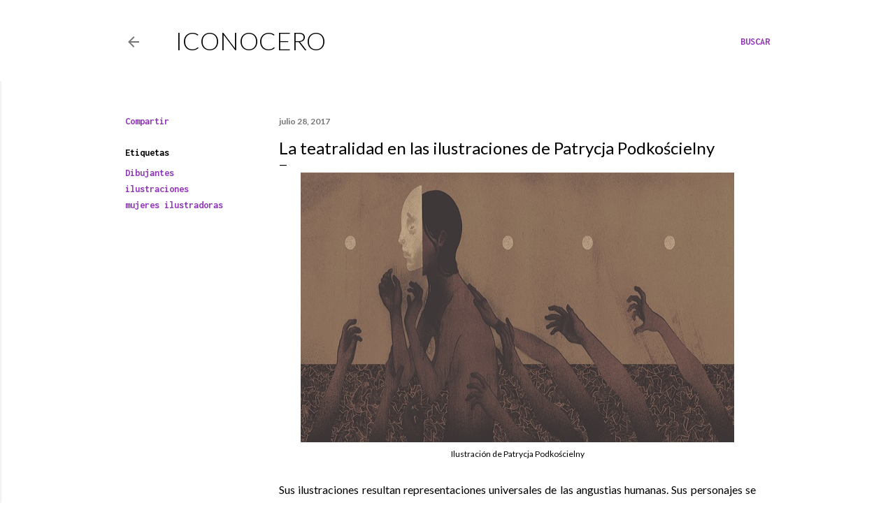

--- FILE ---
content_type: text/html; charset=UTF-8
request_url: https://www.iconocero.com/2017/07/la-teatralidad-en-las-ilustraciones-de-Patrycja-Podkoscielny.html
body_size: 24094
content:
<!DOCTYPE html>
<html dir='ltr' lang='es-419' xmlns='http://www.w3.org/1999/xhtml' xmlns:b='http://www.google.com/2005/gml/b' xmlns:data='http://www.google.com/2005/gml/data' xmlns:expr='http://www.google.com/2005/gml/expr'>
<head>
<meta content='130113e45ebd1615f998c396525381d0' name='p:domain_verify'/>
<meta content='sG6bFjNfmo4OsQd_w67FI0XtFY0B3tCh3g9l-M1aPnQ' name='google-site-verification'/>
<meta content='0BA1D4D90C968F473B8E1C3FB8BB179F' name='msvalidate.01'/>
<meta content='926a00d772115181' name='yandex-verification'/>
<meta content='summary_large_image' name='twitter:card'/>
<meta content='@iconoCero' name='twitter:site'/>
<meta content='72cba4063ecc4a8d9f22e518300f9621' name='commission-factory-verification'/>
<meta content='d1df59c99e' name='verify-admitad'/>
<script data-pin-hover='true' data-pin-lang='es' data-pin-save='true' data-pin-tall='true' src='//assets.pinterest.com/js/pinit.js'></script>
<!-- Yandex.Metrika counter -->
<script src='https://mc.yandex.ru/metrika/watch.js' type='text/javascript'></script>
<script type='text/javascript'>
      try {
        var yaCounter43188524 = new Ya.Metrika({
          id:43188524,
          clickmap:true,
          trackLinks:true,
          accurateTrackBounce:true
        });
      } catch(e) { }
    </script>
<!-- /Yandex.Metrika counter -->
<script>
        function myMins() {
            var d = new Date();
            var n = d.getSeconds();
            var mins = n % 10;
            
            return mins;
        }
    </script>
<meta content='width=device-width, initial-scale=1' name='viewport'/>
<title>La teatralidad en las ilustraciones de Patrycja Podkościelny</title>
<meta content='text/html; charset=UTF-8' http-equiv='Content-Type'/>
<!-- Chrome, Firefox OS and Opera -->
<meta content='#ffffff' name='theme-color'/>
<!-- Windows Phone -->
<meta content='#ffffff' name='msapplication-navbutton-color'/>
<meta content='blogger' name='generator'/>
<link href='https://www.iconocero.com/favicon.ico' rel='icon' type='image/x-icon'/>
<link href='https://www.iconocero.com/2017/07/la-teatralidad-en-las-ilustraciones-de-Patrycja-Podkoscielny.html' rel='canonical'/>
<link rel="alternate" type="application/atom+xml" title="iconoCero - Atom" href="https://www.iconocero.com/feeds/posts/default" />
<link rel="alternate" type="application/rss+xml" title="iconoCero - RSS" href="https://www.iconocero.com/feeds/posts/default?alt=rss" />
<link rel="service.post" type="application/atom+xml" title="iconoCero - Atom" href="https://www.blogger.com/feeds/6513326748828314962/posts/default" />

<link rel="alternate" type="application/atom+xml" title="iconoCero - Atom" href="https://www.iconocero.com/feeds/8785753466021559841/comments/default" />
<!--Can't find substitution for tag [blog.ieCssRetrofitLinks]-->
<link href='https://blogger.googleusercontent.com/img/b/R29vZ2xl/AVvXsEi0ydOG_xCBbPnUzLFFPN7km01nbRJLz8D3B9xfnP0A_GR1mZ6WpvKZ2eqJQDR5ni6v4wL6hffmjwA3D-v9FPtsSD10PrqFdCBB2mnXY0WmQT6u2o1peOYSpev33U5gWBB2WnYZ7HltPME/s1600/1+Patrycja+Podko%25C5%259Bcielny+-+620px.jpg' rel='image_src'/>
<meta content='Sus ilustraciones resultan representaciones universales de las angustias humanas. Sus personajes se despojan de su personalidad para dar teatralidad a la composición. Patrycja Podkościelny es ilustradora y diseñadora gráfica trabajando desde Polonia. Sus ilustraciones viven de una sombría belleza, son oscuras… son eternas. Galería de ilustraciones.' name='description'/>
<meta content='https://www.iconocero.com/2017/07/la-teatralidad-en-las-ilustraciones-de-Patrycja-Podkoscielny.html' property='og:url'/>
<meta content='La teatralidad en las ilustraciones de Patrycja Podkościelny' property='og:title'/>
<meta content='Sus ilustraciones resultan representaciones universales de las angustias humanas. Sus personajes se despojan de su personalidad para dar teatralidad a la composición. Patrycja Podkościelny es ilustradora y diseñadora gráfica trabajando desde Polonia. Sus ilustraciones viven de una sombría belleza, son oscuras… son eternas. Galería de ilustraciones.' property='og:description'/>
<meta content='https://blogger.googleusercontent.com/img/b/R29vZ2xl/AVvXsEi0ydOG_xCBbPnUzLFFPN7km01nbRJLz8D3B9xfnP0A_GR1mZ6WpvKZ2eqJQDR5ni6v4wL6hffmjwA3D-v9FPtsSD10PrqFdCBB2mnXY0WmQT6u2o1peOYSpev33U5gWBB2WnYZ7HltPME/w1200-h630-p-k-no-nu/1+Patrycja+Podko%25C5%259Bcielny+-+620px.jpg' property='og:image'/>
<style type='text/css'>@font-face{font-family:'EB Garamond';font-style:normal;font-weight:400;font-display:swap;src:url(//fonts.gstatic.com/s/ebgaramond/v32/SlGDmQSNjdsmc35JDF1K5E55YMjF_7DPuGi-6_RkCY9_WamXgHlIbvw.woff2)format('woff2');unicode-range:U+0460-052F,U+1C80-1C8A,U+20B4,U+2DE0-2DFF,U+A640-A69F,U+FE2E-FE2F;}@font-face{font-family:'EB Garamond';font-style:normal;font-weight:400;font-display:swap;src:url(//fonts.gstatic.com/s/ebgaramond/v32/SlGDmQSNjdsmc35JDF1K5E55YMjF_7DPuGi-6_RkAI9_WamXgHlIbvw.woff2)format('woff2');unicode-range:U+0301,U+0400-045F,U+0490-0491,U+04B0-04B1,U+2116;}@font-face{font-family:'EB Garamond';font-style:normal;font-weight:400;font-display:swap;src:url(//fonts.gstatic.com/s/ebgaramond/v32/SlGDmQSNjdsmc35JDF1K5E55YMjF_7DPuGi-6_RkCI9_WamXgHlIbvw.woff2)format('woff2');unicode-range:U+1F00-1FFF;}@font-face{font-family:'EB Garamond';font-style:normal;font-weight:400;font-display:swap;src:url(//fonts.gstatic.com/s/ebgaramond/v32/SlGDmQSNjdsmc35JDF1K5E55YMjF_7DPuGi-6_RkB49_WamXgHlIbvw.woff2)format('woff2');unicode-range:U+0370-0377,U+037A-037F,U+0384-038A,U+038C,U+038E-03A1,U+03A3-03FF;}@font-face{font-family:'EB Garamond';font-style:normal;font-weight:400;font-display:swap;src:url(//fonts.gstatic.com/s/ebgaramond/v32/SlGDmQSNjdsmc35JDF1K5E55YMjF_7DPuGi-6_RkC49_WamXgHlIbvw.woff2)format('woff2');unicode-range:U+0102-0103,U+0110-0111,U+0128-0129,U+0168-0169,U+01A0-01A1,U+01AF-01B0,U+0300-0301,U+0303-0304,U+0308-0309,U+0323,U+0329,U+1EA0-1EF9,U+20AB;}@font-face{font-family:'EB Garamond';font-style:normal;font-weight:400;font-display:swap;src:url(//fonts.gstatic.com/s/ebgaramond/v32/SlGDmQSNjdsmc35JDF1K5E55YMjF_7DPuGi-6_RkCo9_WamXgHlIbvw.woff2)format('woff2');unicode-range:U+0100-02BA,U+02BD-02C5,U+02C7-02CC,U+02CE-02D7,U+02DD-02FF,U+0304,U+0308,U+0329,U+1D00-1DBF,U+1E00-1E9F,U+1EF2-1EFF,U+2020,U+20A0-20AB,U+20AD-20C0,U+2113,U+2C60-2C7F,U+A720-A7FF;}@font-face{font-family:'EB Garamond';font-style:normal;font-weight:400;font-display:swap;src:url(//fonts.gstatic.com/s/ebgaramond/v32/SlGDmQSNjdsmc35JDF1K5E55YMjF_7DPuGi-6_RkBI9_WamXgHlI.woff2)format('woff2');unicode-range:U+0000-00FF,U+0131,U+0152-0153,U+02BB-02BC,U+02C6,U+02DA,U+02DC,U+0304,U+0308,U+0329,U+2000-206F,U+20AC,U+2122,U+2191,U+2193,U+2212,U+2215,U+FEFF,U+FFFD;}@font-face{font-family:'Inconsolata';font-style:normal;font-weight:300;font-stretch:100%;font-display:swap;src:url(//fonts.gstatic.com/s/inconsolata/v37/QlddNThLqRwH-OJ1UHjlKENVzkWGVkL3GZQmAwLyxq15IDhunJ_o.woff2)format('woff2');unicode-range:U+0102-0103,U+0110-0111,U+0128-0129,U+0168-0169,U+01A0-01A1,U+01AF-01B0,U+0300-0301,U+0303-0304,U+0308-0309,U+0323,U+0329,U+1EA0-1EF9,U+20AB;}@font-face{font-family:'Inconsolata';font-style:normal;font-weight:300;font-stretch:100%;font-display:swap;src:url(//fonts.gstatic.com/s/inconsolata/v37/QlddNThLqRwH-OJ1UHjlKENVzkWGVkL3GZQmAwLyx615IDhunJ_o.woff2)format('woff2');unicode-range:U+0100-02BA,U+02BD-02C5,U+02C7-02CC,U+02CE-02D7,U+02DD-02FF,U+0304,U+0308,U+0329,U+1D00-1DBF,U+1E00-1E9F,U+1EF2-1EFF,U+2020,U+20A0-20AB,U+20AD-20C0,U+2113,U+2C60-2C7F,U+A720-A7FF;}@font-face{font-family:'Inconsolata';font-style:normal;font-weight:300;font-stretch:100%;font-display:swap;src:url(//fonts.gstatic.com/s/inconsolata/v37/QlddNThLqRwH-OJ1UHjlKENVzkWGVkL3GZQmAwLyya15IDhunA.woff2)format('woff2');unicode-range:U+0000-00FF,U+0131,U+0152-0153,U+02BB-02BC,U+02C6,U+02DA,U+02DC,U+0304,U+0308,U+0329,U+2000-206F,U+20AC,U+2122,U+2191,U+2193,U+2212,U+2215,U+FEFF,U+FFFD;}@font-face{font-family:'Inconsolata';font-style:normal;font-weight:400;font-stretch:100%;font-display:swap;src:url(//fonts.gstatic.com/s/inconsolata/v37/QlddNThLqRwH-OJ1UHjlKENVzkWGVkL3GZQmAwLyxq15IDhunJ_o.woff2)format('woff2');unicode-range:U+0102-0103,U+0110-0111,U+0128-0129,U+0168-0169,U+01A0-01A1,U+01AF-01B0,U+0300-0301,U+0303-0304,U+0308-0309,U+0323,U+0329,U+1EA0-1EF9,U+20AB;}@font-face{font-family:'Inconsolata';font-style:normal;font-weight:400;font-stretch:100%;font-display:swap;src:url(//fonts.gstatic.com/s/inconsolata/v37/QlddNThLqRwH-OJ1UHjlKENVzkWGVkL3GZQmAwLyx615IDhunJ_o.woff2)format('woff2');unicode-range:U+0100-02BA,U+02BD-02C5,U+02C7-02CC,U+02CE-02D7,U+02DD-02FF,U+0304,U+0308,U+0329,U+1D00-1DBF,U+1E00-1E9F,U+1EF2-1EFF,U+2020,U+20A0-20AB,U+20AD-20C0,U+2113,U+2C60-2C7F,U+A720-A7FF;}@font-face{font-family:'Inconsolata';font-style:normal;font-weight:400;font-stretch:100%;font-display:swap;src:url(//fonts.gstatic.com/s/inconsolata/v37/QlddNThLqRwH-OJ1UHjlKENVzkWGVkL3GZQmAwLyya15IDhunA.woff2)format('woff2');unicode-range:U+0000-00FF,U+0131,U+0152-0153,U+02BB-02BC,U+02C6,U+02DA,U+02DC,U+0304,U+0308,U+0329,U+2000-206F,U+20AC,U+2122,U+2191,U+2193,U+2212,U+2215,U+FEFF,U+FFFD;}@font-face{font-family:'Inconsolata';font-style:normal;font-weight:700;font-stretch:100%;font-display:swap;src:url(//fonts.gstatic.com/s/inconsolata/v37/QlddNThLqRwH-OJ1UHjlKENVzkWGVkL3GZQmAwLyxq15IDhunJ_o.woff2)format('woff2');unicode-range:U+0102-0103,U+0110-0111,U+0128-0129,U+0168-0169,U+01A0-01A1,U+01AF-01B0,U+0300-0301,U+0303-0304,U+0308-0309,U+0323,U+0329,U+1EA0-1EF9,U+20AB;}@font-face{font-family:'Inconsolata';font-style:normal;font-weight:700;font-stretch:100%;font-display:swap;src:url(//fonts.gstatic.com/s/inconsolata/v37/QlddNThLqRwH-OJ1UHjlKENVzkWGVkL3GZQmAwLyx615IDhunJ_o.woff2)format('woff2');unicode-range:U+0100-02BA,U+02BD-02C5,U+02C7-02CC,U+02CE-02D7,U+02DD-02FF,U+0304,U+0308,U+0329,U+1D00-1DBF,U+1E00-1E9F,U+1EF2-1EFF,U+2020,U+20A0-20AB,U+20AD-20C0,U+2113,U+2C60-2C7F,U+A720-A7FF;}@font-face{font-family:'Inconsolata';font-style:normal;font-weight:700;font-stretch:100%;font-display:swap;src:url(//fonts.gstatic.com/s/inconsolata/v37/QlddNThLqRwH-OJ1UHjlKENVzkWGVkL3GZQmAwLyya15IDhunA.woff2)format('woff2');unicode-range:U+0000-00FF,U+0131,U+0152-0153,U+02BB-02BC,U+02C6,U+02DA,U+02DC,U+0304,U+0308,U+0329,U+2000-206F,U+20AC,U+2122,U+2191,U+2193,U+2212,U+2215,U+FEFF,U+FFFD;}@font-face{font-family:'Lato';font-style:normal;font-weight:300;font-display:swap;src:url(//fonts.gstatic.com/s/lato/v25/S6u9w4BMUTPHh7USSwaPGQ3q5d0N7w.woff2)format('woff2');unicode-range:U+0100-02BA,U+02BD-02C5,U+02C7-02CC,U+02CE-02D7,U+02DD-02FF,U+0304,U+0308,U+0329,U+1D00-1DBF,U+1E00-1E9F,U+1EF2-1EFF,U+2020,U+20A0-20AB,U+20AD-20C0,U+2113,U+2C60-2C7F,U+A720-A7FF;}@font-face{font-family:'Lato';font-style:normal;font-weight:300;font-display:swap;src:url(//fonts.gstatic.com/s/lato/v25/S6u9w4BMUTPHh7USSwiPGQ3q5d0.woff2)format('woff2');unicode-range:U+0000-00FF,U+0131,U+0152-0153,U+02BB-02BC,U+02C6,U+02DA,U+02DC,U+0304,U+0308,U+0329,U+2000-206F,U+20AC,U+2122,U+2191,U+2193,U+2212,U+2215,U+FEFF,U+FFFD;}@font-face{font-family:'Lato';font-style:normal;font-weight:400;font-display:swap;src:url(//fonts.gstatic.com/s/lato/v25/S6uyw4BMUTPHjxAwXiWtFCfQ7A.woff2)format('woff2');unicode-range:U+0100-02BA,U+02BD-02C5,U+02C7-02CC,U+02CE-02D7,U+02DD-02FF,U+0304,U+0308,U+0329,U+1D00-1DBF,U+1E00-1E9F,U+1EF2-1EFF,U+2020,U+20A0-20AB,U+20AD-20C0,U+2113,U+2C60-2C7F,U+A720-A7FF;}@font-face{font-family:'Lato';font-style:normal;font-weight:400;font-display:swap;src:url(//fonts.gstatic.com/s/lato/v25/S6uyw4BMUTPHjx4wXiWtFCc.woff2)format('woff2');unicode-range:U+0000-00FF,U+0131,U+0152-0153,U+02BB-02BC,U+02C6,U+02DA,U+02DC,U+0304,U+0308,U+0329,U+2000-206F,U+20AC,U+2122,U+2191,U+2193,U+2212,U+2215,U+FEFF,U+FFFD;}@font-face{font-family:'Lato';font-style:normal;font-weight:700;font-display:swap;src:url(//fonts.gstatic.com/s/lato/v25/S6u9w4BMUTPHh6UVSwaPGQ3q5d0N7w.woff2)format('woff2');unicode-range:U+0100-02BA,U+02BD-02C5,U+02C7-02CC,U+02CE-02D7,U+02DD-02FF,U+0304,U+0308,U+0329,U+1D00-1DBF,U+1E00-1E9F,U+1EF2-1EFF,U+2020,U+20A0-20AB,U+20AD-20C0,U+2113,U+2C60-2C7F,U+A720-A7FF;}@font-face{font-family:'Lato';font-style:normal;font-weight:700;font-display:swap;src:url(//fonts.gstatic.com/s/lato/v25/S6u9w4BMUTPHh6UVSwiPGQ3q5d0.woff2)format('woff2');unicode-range:U+0000-00FF,U+0131,U+0152-0153,U+02BB-02BC,U+02C6,U+02DA,U+02DC,U+0304,U+0308,U+0329,U+2000-206F,U+20AC,U+2122,U+2191,U+2193,U+2212,U+2215,U+FEFF,U+FFFD;}@font-face{font-family:'Lora';font-style:normal;font-weight:400;font-display:swap;src:url(//fonts.gstatic.com/s/lora/v37/0QI6MX1D_JOuGQbT0gvTJPa787weuxJMkq18ndeYxZ2JTg.woff2)format('woff2');unicode-range:U+0460-052F,U+1C80-1C8A,U+20B4,U+2DE0-2DFF,U+A640-A69F,U+FE2E-FE2F;}@font-face{font-family:'Lora';font-style:normal;font-weight:400;font-display:swap;src:url(//fonts.gstatic.com/s/lora/v37/0QI6MX1D_JOuGQbT0gvTJPa787weuxJFkq18ndeYxZ2JTg.woff2)format('woff2');unicode-range:U+0301,U+0400-045F,U+0490-0491,U+04B0-04B1,U+2116;}@font-face{font-family:'Lora';font-style:normal;font-weight:400;font-display:swap;src:url(//fonts.gstatic.com/s/lora/v37/0QI6MX1D_JOuGQbT0gvTJPa787weuxI9kq18ndeYxZ2JTg.woff2)format('woff2');unicode-range:U+0302-0303,U+0305,U+0307-0308,U+0310,U+0312,U+0315,U+031A,U+0326-0327,U+032C,U+032F-0330,U+0332-0333,U+0338,U+033A,U+0346,U+034D,U+0391-03A1,U+03A3-03A9,U+03B1-03C9,U+03D1,U+03D5-03D6,U+03F0-03F1,U+03F4-03F5,U+2016-2017,U+2034-2038,U+203C,U+2040,U+2043,U+2047,U+2050,U+2057,U+205F,U+2070-2071,U+2074-208E,U+2090-209C,U+20D0-20DC,U+20E1,U+20E5-20EF,U+2100-2112,U+2114-2115,U+2117-2121,U+2123-214F,U+2190,U+2192,U+2194-21AE,U+21B0-21E5,U+21F1-21F2,U+21F4-2211,U+2213-2214,U+2216-22FF,U+2308-230B,U+2310,U+2319,U+231C-2321,U+2336-237A,U+237C,U+2395,U+239B-23B7,U+23D0,U+23DC-23E1,U+2474-2475,U+25AF,U+25B3,U+25B7,U+25BD,U+25C1,U+25CA,U+25CC,U+25FB,U+266D-266F,U+27C0-27FF,U+2900-2AFF,U+2B0E-2B11,U+2B30-2B4C,U+2BFE,U+3030,U+FF5B,U+FF5D,U+1D400-1D7FF,U+1EE00-1EEFF;}@font-face{font-family:'Lora';font-style:normal;font-weight:400;font-display:swap;src:url(//fonts.gstatic.com/s/lora/v37/0QI6MX1D_JOuGQbT0gvTJPa787weuxIvkq18ndeYxZ2JTg.woff2)format('woff2');unicode-range:U+0001-000C,U+000E-001F,U+007F-009F,U+20DD-20E0,U+20E2-20E4,U+2150-218F,U+2190,U+2192,U+2194-2199,U+21AF,U+21E6-21F0,U+21F3,U+2218-2219,U+2299,U+22C4-22C6,U+2300-243F,U+2440-244A,U+2460-24FF,U+25A0-27BF,U+2800-28FF,U+2921-2922,U+2981,U+29BF,U+29EB,U+2B00-2BFF,U+4DC0-4DFF,U+FFF9-FFFB,U+10140-1018E,U+10190-1019C,U+101A0,U+101D0-101FD,U+102E0-102FB,U+10E60-10E7E,U+1D2C0-1D2D3,U+1D2E0-1D37F,U+1F000-1F0FF,U+1F100-1F1AD,U+1F1E6-1F1FF,U+1F30D-1F30F,U+1F315,U+1F31C,U+1F31E,U+1F320-1F32C,U+1F336,U+1F378,U+1F37D,U+1F382,U+1F393-1F39F,U+1F3A7-1F3A8,U+1F3AC-1F3AF,U+1F3C2,U+1F3C4-1F3C6,U+1F3CA-1F3CE,U+1F3D4-1F3E0,U+1F3ED,U+1F3F1-1F3F3,U+1F3F5-1F3F7,U+1F408,U+1F415,U+1F41F,U+1F426,U+1F43F,U+1F441-1F442,U+1F444,U+1F446-1F449,U+1F44C-1F44E,U+1F453,U+1F46A,U+1F47D,U+1F4A3,U+1F4B0,U+1F4B3,U+1F4B9,U+1F4BB,U+1F4BF,U+1F4C8-1F4CB,U+1F4D6,U+1F4DA,U+1F4DF,U+1F4E3-1F4E6,U+1F4EA-1F4ED,U+1F4F7,U+1F4F9-1F4FB,U+1F4FD-1F4FE,U+1F503,U+1F507-1F50B,U+1F50D,U+1F512-1F513,U+1F53E-1F54A,U+1F54F-1F5FA,U+1F610,U+1F650-1F67F,U+1F687,U+1F68D,U+1F691,U+1F694,U+1F698,U+1F6AD,U+1F6B2,U+1F6B9-1F6BA,U+1F6BC,U+1F6C6-1F6CF,U+1F6D3-1F6D7,U+1F6E0-1F6EA,U+1F6F0-1F6F3,U+1F6F7-1F6FC,U+1F700-1F7FF,U+1F800-1F80B,U+1F810-1F847,U+1F850-1F859,U+1F860-1F887,U+1F890-1F8AD,U+1F8B0-1F8BB,U+1F8C0-1F8C1,U+1F900-1F90B,U+1F93B,U+1F946,U+1F984,U+1F996,U+1F9E9,U+1FA00-1FA6F,U+1FA70-1FA7C,U+1FA80-1FA89,U+1FA8F-1FAC6,U+1FACE-1FADC,U+1FADF-1FAE9,U+1FAF0-1FAF8,U+1FB00-1FBFF;}@font-face{font-family:'Lora';font-style:normal;font-weight:400;font-display:swap;src:url(//fonts.gstatic.com/s/lora/v37/0QI6MX1D_JOuGQbT0gvTJPa787weuxJOkq18ndeYxZ2JTg.woff2)format('woff2');unicode-range:U+0102-0103,U+0110-0111,U+0128-0129,U+0168-0169,U+01A0-01A1,U+01AF-01B0,U+0300-0301,U+0303-0304,U+0308-0309,U+0323,U+0329,U+1EA0-1EF9,U+20AB;}@font-face{font-family:'Lora';font-style:normal;font-weight:400;font-display:swap;src:url(//fonts.gstatic.com/s/lora/v37/0QI6MX1D_JOuGQbT0gvTJPa787weuxJPkq18ndeYxZ2JTg.woff2)format('woff2');unicode-range:U+0100-02BA,U+02BD-02C5,U+02C7-02CC,U+02CE-02D7,U+02DD-02FF,U+0304,U+0308,U+0329,U+1D00-1DBF,U+1E00-1E9F,U+1EF2-1EFF,U+2020,U+20A0-20AB,U+20AD-20C0,U+2113,U+2C60-2C7F,U+A720-A7FF;}@font-face{font-family:'Lora';font-style:normal;font-weight:400;font-display:swap;src:url(//fonts.gstatic.com/s/lora/v37/0QI6MX1D_JOuGQbT0gvTJPa787weuxJBkq18ndeYxZ0.woff2)format('woff2');unicode-range:U+0000-00FF,U+0131,U+0152-0153,U+02BB-02BC,U+02C6,U+02DA,U+02DC,U+0304,U+0308,U+0329,U+2000-206F,U+20AC,U+2122,U+2191,U+2193,U+2212,U+2215,U+FEFF,U+FFFD;}@font-face{font-family:'Montserrat';font-style:normal;font-weight:400;font-display:swap;src:url(//fonts.gstatic.com/s/montserrat/v31/JTUSjIg1_i6t8kCHKm459WRhyyTh89ZNpQ.woff2)format('woff2');unicode-range:U+0460-052F,U+1C80-1C8A,U+20B4,U+2DE0-2DFF,U+A640-A69F,U+FE2E-FE2F;}@font-face{font-family:'Montserrat';font-style:normal;font-weight:400;font-display:swap;src:url(//fonts.gstatic.com/s/montserrat/v31/JTUSjIg1_i6t8kCHKm459W1hyyTh89ZNpQ.woff2)format('woff2');unicode-range:U+0301,U+0400-045F,U+0490-0491,U+04B0-04B1,U+2116;}@font-face{font-family:'Montserrat';font-style:normal;font-weight:400;font-display:swap;src:url(//fonts.gstatic.com/s/montserrat/v31/JTUSjIg1_i6t8kCHKm459WZhyyTh89ZNpQ.woff2)format('woff2');unicode-range:U+0102-0103,U+0110-0111,U+0128-0129,U+0168-0169,U+01A0-01A1,U+01AF-01B0,U+0300-0301,U+0303-0304,U+0308-0309,U+0323,U+0329,U+1EA0-1EF9,U+20AB;}@font-face{font-family:'Montserrat';font-style:normal;font-weight:400;font-display:swap;src:url(//fonts.gstatic.com/s/montserrat/v31/JTUSjIg1_i6t8kCHKm459WdhyyTh89ZNpQ.woff2)format('woff2');unicode-range:U+0100-02BA,U+02BD-02C5,U+02C7-02CC,U+02CE-02D7,U+02DD-02FF,U+0304,U+0308,U+0329,U+1D00-1DBF,U+1E00-1E9F,U+1EF2-1EFF,U+2020,U+20A0-20AB,U+20AD-20C0,U+2113,U+2C60-2C7F,U+A720-A7FF;}@font-face{font-family:'Montserrat';font-style:normal;font-weight:400;font-display:swap;src:url(//fonts.gstatic.com/s/montserrat/v31/JTUSjIg1_i6t8kCHKm459WlhyyTh89Y.woff2)format('woff2');unicode-range:U+0000-00FF,U+0131,U+0152-0153,U+02BB-02BC,U+02C6,U+02DA,U+02DC,U+0304,U+0308,U+0329,U+2000-206F,U+20AC,U+2122,U+2191,U+2193,U+2212,U+2215,U+FEFF,U+FFFD;}@font-face{font-family:'Montserrat';font-style:normal;font-weight:700;font-display:swap;src:url(//fonts.gstatic.com/s/montserrat/v31/JTUSjIg1_i6t8kCHKm459WRhyyTh89ZNpQ.woff2)format('woff2');unicode-range:U+0460-052F,U+1C80-1C8A,U+20B4,U+2DE0-2DFF,U+A640-A69F,U+FE2E-FE2F;}@font-face{font-family:'Montserrat';font-style:normal;font-weight:700;font-display:swap;src:url(//fonts.gstatic.com/s/montserrat/v31/JTUSjIg1_i6t8kCHKm459W1hyyTh89ZNpQ.woff2)format('woff2');unicode-range:U+0301,U+0400-045F,U+0490-0491,U+04B0-04B1,U+2116;}@font-face{font-family:'Montserrat';font-style:normal;font-weight:700;font-display:swap;src:url(//fonts.gstatic.com/s/montserrat/v31/JTUSjIg1_i6t8kCHKm459WZhyyTh89ZNpQ.woff2)format('woff2');unicode-range:U+0102-0103,U+0110-0111,U+0128-0129,U+0168-0169,U+01A0-01A1,U+01AF-01B0,U+0300-0301,U+0303-0304,U+0308-0309,U+0323,U+0329,U+1EA0-1EF9,U+20AB;}@font-face{font-family:'Montserrat';font-style:normal;font-weight:700;font-display:swap;src:url(//fonts.gstatic.com/s/montserrat/v31/JTUSjIg1_i6t8kCHKm459WdhyyTh89ZNpQ.woff2)format('woff2');unicode-range:U+0100-02BA,U+02BD-02C5,U+02C7-02CC,U+02CE-02D7,U+02DD-02FF,U+0304,U+0308,U+0329,U+1D00-1DBF,U+1E00-1E9F,U+1EF2-1EFF,U+2020,U+20A0-20AB,U+20AD-20C0,U+2113,U+2C60-2C7F,U+A720-A7FF;}@font-face{font-family:'Montserrat';font-style:normal;font-weight:700;font-display:swap;src:url(//fonts.gstatic.com/s/montserrat/v31/JTUSjIg1_i6t8kCHKm459WlhyyTh89Y.woff2)format('woff2');unicode-range:U+0000-00FF,U+0131,U+0152-0153,U+02BB-02BC,U+02C6,U+02DA,U+02DC,U+0304,U+0308,U+0329,U+2000-206F,U+20AC,U+2122,U+2191,U+2193,U+2212,U+2215,U+FEFF,U+FFFD;}</style>
<style id='page-skin-1' type='text/css'><!--
/*! normalize.css v3.0.1 | MIT License | git.io/normalize */html{font-family:sans-serif;-ms-text-size-adjust:100%;-webkit-text-size-adjust:100%}body{margin:0}article,aside,details,figcaption,figure,footer,header,hgroup,main,nav,section,summary{display:block}audio,canvas,progress,video{display:inline-block;vertical-align:baseline}audio:not([controls]){display:none;height:0}[hidden],template{display:none}a{background:transparent}a:active,a:hover{outline:0}abbr[title]{border-bottom:1px dotted}b,strong{font-weight:bold}dfn{font-style:italic}h1{font-size:2em;margin:.67em 0}mark{background:#ff0;color:#000}small{font-size:80%}sub,sup{font-size:75%;line-height:0;position:relative;vertical-align:baseline}sup{top:-0.5em}sub{bottom:-0.25em}img{border:0}svg:not(:root){overflow:hidden}figure{margin:1em 40px}hr{-moz-box-sizing:content-box;box-sizing:content-box;height:0}pre{overflow:auto}code,kbd,pre,samp{font-family:monospace,monospace;font-size:1em}button,input,optgroup,select,textarea{color:inherit;font:inherit;margin:0}button{overflow:visible}button,select{text-transform:none}button,html input[type="button"],input[type="reset"],input[type="submit"]{-webkit-appearance:button;cursor:pointer}button[disabled],html input[disabled]{cursor:default}button::-moz-focus-inner,input::-moz-focus-inner{border:0;padding:0}input{line-height:normal}input[type="checkbox"],input[type="radio"]{box-sizing:border-box;padding:0}input[type="number"]::-webkit-inner-spin-button,input[type="number"]::-webkit-outer-spin-button{height:auto}input[type="search"]{-webkit-appearance:textfield;-moz-box-sizing:content-box;-webkit-box-sizing:content-box;box-sizing:content-box}input[type="search"]::-webkit-search-cancel-button,input[type="search"]::-webkit-search-decoration{-webkit-appearance:none}fieldset{border:1px solid #c0c0c0;margin:0 2px;padding:.35em .625em .75em}legend{border:0;padding:0}textarea{overflow:auto}optgroup{font-weight:bold}table{border-collapse:collapse;border-spacing:0}td,th{padding:0}
/*!************************************************
* Blogger Template Style
* Name: Soho
**************************************************/
body{
overflow-wrap:break-word;
word-break:break-word;
word-wrap:break-word
}
.hidden{
display:none
}
.invisible{
visibility:hidden
}
.container::after,.float-container::after{
clear:both;
content:"";
display:table
}
.clearboth{
clear:both
}
#comments .comment .comment-actions,.subscribe-popup .FollowByEmail .follow-by-email-submit{
background:0 0;
border:0;
box-shadow:none;
color:#9136b7;
cursor:pointer;
font-size:14px;
font-weight:700;
outline:0;
text-decoration:none;
text-transform:uppercase;
width:auto
}
.dim-overlay{
background-color:rgba(0,0,0,.54);
height:100vh;
left:0;
position:fixed;
top:0;
width:100%
}
#sharing-dim-overlay{
background-color:transparent
}
input::-ms-clear{
display:none
}
.blogger-logo,.svg-icon-24.blogger-logo{
fill:#ff9800;
opacity:1
}
.loading-spinner-large{
-webkit-animation:mspin-rotate 1.568s infinite linear;
animation:mspin-rotate 1.568s infinite linear;
height:48px;
overflow:hidden;
position:absolute;
width:48px;
z-index:200
}
.loading-spinner-large>div{
-webkit-animation:mspin-revrot 5332ms infinite steps(4);
animation:mspin-revrot 5332ms infinite steps(4)
}
.loading-spinner-large>div>div{
-webkit-animation:mspin-singlecolor-large-film 1333ms infinite steps(81);
animation:mspin-singlecolor-large-film 1333ms infinite steps(81);
background-size:100%;
height:48px;
width:3888px
}
.mspin-black-large>div>div,.mspin-grey_54-large>div>div{
background-image:url(https://www.blogblog.com/indie/mspin_black_large.svg)
}
.mspin-white-large>div>div{
background-image:url(https://www.blogblog.com/indie/mspin_white_large.svg)
}
.mspin-grey_54-large{
opacity:.54
}
@-webkit-keyframes mspin-singlecolor-large-film{
from{
-webkit-transform:translateX(0);
transform:translateX(0)
}
to{
-webkit-transform:translateX(-3888px);
transform:translateX(-3888px)
}
}
@keyframes mspin-singlecolor-large-film{
from{
-webkit-transform:translateX(0);
transform:translateX(0)
}
to{
-webkit-transform:translateX(-3888px);
transform:translateX(-3888px)
}
}
@-webkit-keyframes mspin-rotate{
from{
-webkit-transform:rotate(0);
transform:rotate(0)
}
to{
-webkit-transform:rotate(360deg);
transform:rotate(360deg)
}
}
@keyframes mspin-rotate{
from{
-webkit-transform:rotate(0);
transform:rotate(0)
}
to{
-webkit-transform:rotate(360deg);
transform:rotate(360deg)
}
}
@-webkit-keyframes mspin-revrot{
from{
-webkit-transform:rotate(0);
transform:rotate(0)
}
to{
-webkit-transform:rotate(-360deg);
transform:rotate(-360deg)
}
}
@keyframes mspin-revrot{
from{
-webkit-transform:rotate(0);
transform:rotate(0)
}
to{
-webkit-transform:rotate(-360deg);
transform:rotate(-360deg)
}
}
.skip-navigation{
background-color:#fff;
box-sizing:border-box;
color:#000;
display:block;
height:0;
left:0;
line-height:50px;
overflow:hidden;
padding-top:0;
position:fixed;
text-align:center;
top:0;
-webkit-transition:box-shadow .3s,height .3s,padding-top .3s;
transition:box-shadow .3s,height .3s,padding-top .3s;
width:100%;
z-index:900
}
.skip-navigation:focus{
box-shadow:0 4px 5px 0 rgba(0,0,0,.14),0 1px 10px 0 rgba(0,0,0,.12),0 2px 4px -1px rgba(0,0,0,.2);
height:50px
}
#main{
outline:0
}
.main-heading{
position:absolute;
clip:rect(1px,1px,1px,1px);
padding:0;
border:0;
height:1px;
width:1px;
overflow:hidden
}
.Attribution{
margin-top:1em;
text-align:center;
display: none
}
.Attribution .blogger img,.Attribution .blogger svg{
vertical-align:bottom
}
.Attribution .blogger img{
margin-right:.5em
}
.Attribution div{
line-height:24px;
margin-top:.5em
}
.Attribution .copyright,.Attribution .image-attribution{
font-size:.7em;
margin-top:1.5em
}
.BLOG_mobile_video_class{
display:none
}
.bg-photo{
background-attachment:scroll!important
}
body .CSS_LIGHTBOX{
z-index:900
}
.extendable .show-less,.extendable .show-more{
border-color:#9136b7;
color:#9136b7;
margin-top:8px
}
.extendable .show-less.hidden,.extendable .show-more.hidden{
display:none
}
.inline-ad{
display:none;
max-width:100%;
overflow:hidden
}
.adsbygoogle{
display:block
}
#cookieChoiceInfo{
bottom:0;
top:auto
}
iframe.b-hbp-video{
border:0
}
.post-body img{
max-width:100%
}
.post-body iframe{
max-width:100%
}
.post-body a[imageanchor="1"]{
display:inline-block
}
.byline{
margin-right:1em
}
.byline:last-child{
margin-right:0
}
.link-copied-dialog{
max-width:520px;
outline:0
}
.link-copied-dialog .modal-dialog-buttons{
margin-top:8px
}
.link-copied-dialog .goog-buttonset-default{
background:0 0;
border:0
}
.link-copied-dialog .goog-buttonset-default:focus{
outline:0
}
.paging-control-container{
margin-bottom:16px
}
.paging-control-container .paging-control{
display:inline-block
}
.paging-control-container .comment-range-text::after,.paging-control-container .paging-control{
color:#9136b7
}
.paging-control-container .comment-range-text,.paging-control-container .paging-control{
margin-right:8px
}
.paging-control-container .comment-range-text::after,.paging-control-container .paging-control::after{
content:"\b7";
cursor:default;
padding-left:8px;
pointer-events:none
}
.paging-control-container .comment-range-text:last-child::after,.paging-control-container .paging-control:last-child::after{
content:none
}
.byline.reactions iframe{
height:20px
}
.b-notification{
color:#000;
background-color:#fff;
border-bottom:solid 1px #000;
box-sizing:border-box;
padding:16px 32px;
text-align:center
}
.b-notification.visible{
-webkit-transition:margin-top .3s cubic-bezier(.4,0,.2,1);
transition:margin-top .3s cubic-bezier(.4,0,.2,1)
}
.b-notification.invisible{
position:absolute
}
.b-notification-close{
position:absolute;
right:8px;
top:8px
}
.no-posts-message{
line-height:40px;
text-align:center
}
@media screen and (max-width:1162px){
body.item-view .post-body a[imageanchor="1"][style*="float: left;"],body.item-view .post-body a[imageanchor="1"][style*="float: right;"]{
float:none!important;
clear:none!important
}
body.item-view .post-body a[imageanchor="1"] img{
display:block;
height:auto;
margin:0 auto
}
body.item-view .post-body>.separator:first-child>a[imageanchor="1"]:first-child{
margin-top:20px
}
.post-body a[imageanchor]{
display:block
}
body.item-view .post-body a[imageanchor="1"]{
margin-left:0!important;
margin-right:0!important
}
body.item-view .post-body a[imageanchor="1"]+a[imageanchor="1"]{
margin-top:16px
}
}
.item-control{
display:none
}
#comments{
border-top:1px dashed rgba(0,0,0,.54);
margin-top:20px;
padding:20px
}
#comments .comment-thread ol{
margin:0;
padding-left:0;
padding-left:0
}
#comments .comment .comment-replybox-single,#comments .comment-thread .comment-replies{
margin-left:60px
}
#comments .comment-thread .thread-count{
display:none
}
#comments .comment{
list-style-type:none;
padding:0 0 30px;
position:relative
}
#comments .comment .comment{
padding-bottom:8px
}
.comment .avatar-image-container{
position:absolute
}
.comment .avatar-image-container img{
border-radius:50%
}
.avatar-image-container svg,.comment .avatar-image-container .avatar-icon{
border-radius:50%;
border:solid 1px #000000;
box-sizing:border-box;
fill:#000000;
height:35px;
margin:0;
padding:7px;
width:35px
}
.comment .comment-block{
margin-top:10px;
margin-left:60px;
padding-bottom:0
}
#comments .comment-author-header-wrapper{
margin-left:40px
}
#comments .comment .thread-expanded .comment-block{
padding-bottom:20px
}
#comments .comment .comment-header .user,#comments .comment .comment-header .user a{
color:#000000;
font-style:normal;
font-weight:700
}
#comments .comment .comment-actions{
bottom:0;
margin-bottom:15px;
position:absolute
}
#comments .comment .comment-actions>*{
margin-right:8px
}
#comments .comment .comment-header .datetime{
bottom:0;
color:rgba(0,0,0,0.537);
display:inline-block;
font-size:13px;
font-style:italic;
margin-left:8px
}
#comments .comment .comment-footer .comment-timestamp a,#comments .comment .comment-header .datetime a{
color:rgba(0,0,0,0.537)
}
#comments .comment .comment-content,.comment .comment-body{
margin-top:12px;
word-break:break-word
}
.comment-body{
margin-bottom:12px
}
#comments.embed[data-num-comments="0"]{
border:0;
margin-top:0;
padding-top:0
}
#comments.embed[data-num-comments="0"] #comment-post-message,#comments.embed[data-num-comments="0"] div.comment-form>p,#comments.embed[data-num-comments="0"] p.comment-footer{
display:none
}
#comment-editor-src{
display:none
}
.comments .comments-content .loadmore.loaded{
max-height:0;
opacity:0;
overflow:hidden
}
.extendable .remaining-items{
height:0;
overflow:hidden;
-webkit-transition:height .3s cubic-bezier(.4,0,.2,1);
transition:height .3s cubic-bezier(.4,0,.2,1)
}
.extendable .remaining-items.expanded{
height:auto
}
.svg-icon-24,.svg-icon-24-button{
cursor:pointer;
height:24px;
width:24px;
min-width:24px
}
.touch-icon{
margin:-12px;
padding:12px
}
.touch-icon:active,.touch-icon:focus{
background-color:rgba(153,153,153,.4);
border-radius:50%
}
svg:not(:root).touch-icon{
overflow:visible
}
html[dir=rtl] .rtl-reversible-icon{
-webkit-transform:scaleX(-1);
-ms-transform:scaleX(-1);
transform:scaleX(-1)
}
.svg-icon-24-button,.touch-icon-button{
background:0 0;
border:0;
margin:0;
outline:0;
padding:0
}
.touch-icon-button .touch-icon:active,.touch-icon-button .touch-icon:focus{
background-color:transparent
}
.touch-icon-button:active .touch-icon,.touch-icon-button:focus .touch-icon{
background-color:rgba(153,153,153,.4);
border-radius:50%
}
.Profile .default-avatar-wrapper .avatar-icon{
border-radius:50%;
border:solid 1px #000000;
box-sizing:border-box;
fill:#000000;
margin:0
}
.Profile .individual .default-avatar-wrapper .avatar-icon{
padding:25px
}
.Profile .individual .avatar-icon,.Profile .individual .profile-img{
height:120px;
width:120px
}
.Profile .team .default-avatar-wrapper .avatar-icon{
padding:8px
}
.Profile .team .avatar-icon,.Profile .team .default-avatar-wrapper,.Profile .team .profile-img{
height:40px;
width:40px
}
.snippet-container{
margin:0;
position:relative;
overflow:hidden
}
.snippet-fade{
bottom:0;
box-sizing:border-box;
position:absolute;
width:96px
}
.snippet-fade{
right:0
}
.snippet-fade:after{
content:"\2026"
}
.snippet-fade:after{
float:right
}
.centered-top-container.sticky{
left:0;
position:fixed;
right:0;
top:0;
width:auto;
z-index:50;
-webkit-transition-property:opacity,-webkit-transform;
transition-property:opacity,-webkit-transform;
transition-property:transform,opacity;
transition-property:transform,opacity,-webkit-transform;
-webkit-transition-duration:.2s;
transition-duration:.2s;
-webkit-transition-timing-function:cubic-bezier(.4,0,.2,1);
transition-timing-function:cubic-bezier(.4,0,.2,1)
}
.centered-top-placeholder{
display:none
}
.collapsed-header .centered-top-placeholder{
display:block
}
.centered-top-container .Header .replaced h1,.centered-top-placeholder .Header .replaced h1{
display:none
}
.centered-top-container.sticky .Header .replaced h1{
display:block
}
.centered-top-container.sticky .Header .header-widget{
background:0 0
}
.centered-top-container.sticky .Header .header-image-wrapper{
display:none
}
.centered-top-container img,.centered-top-placeholder img{
max-width:100%
}
.collapsible{
-webkit-transition:height .3s cubic-bezier(.4,0,.2,1);
transition:height .3s cubic-bezier(.4,0,.2,1)
}
.collapsible,.collapsible>summary{
display:block;
overflow:hidden
}
.collapsible>:not(summary){
display:none
}
.collapsible[open]>:not(summary){
display:block
}
.collapsible:focus,.collapsible>summary:focus{
outline:0
}
.collapsible>summary{
cursor:pointer;
display:block;
padding:0
}
.collapsible:focus>summary,.collapsible>summary:focus{
background-color:transparent
}
.collapsible>summary::-webkit-details-marker{
display:none
}
.collapsible-title{
-webkit-box-align:center;
-webkit-align-items:center;
-ms-flex-align:center;
align-items:center;
display:-webkit-box;
display:-webkit-flex;
display:-ms-flexbox;
display:flex
}
.collapsible-title .title{
-webkit-box-flex:1;
-webkit-flex:1 1 auto;
-ms-flex:1 1 auto;
flex:1 1 auto;
-webkit-box-ordinal-group:1;
-webkit-order:0;
-ms-flex-order:0;
order:0;
overflow:hidden;
text-overflow:ellipsis;
white-space:nowrap
}
.collapsible-title .chevron-down,.collapsible[open] .collapsible-title .chevron-up{
display:block
}
.collapsible-title .chevron-up,.collapsible[open] .collapsible-title .chevron-down{
display:none
}
.flat-button{
cursor:pointer;
display:inline-block;
font-weight:700;
text-transform:uppercase;
border-radius:2px;
padding:8px;
margin:-8px
}
.flat-icon-button{
background:0 0;
border:0;
margin:0;
outline:0;
padding:0;
margin:-12px;
padding:12px;
cursor:pointer;
box-sizing:content-box;
display:inline-block;
line-height:0
}
.flat-icon-button,.flat-icon-button .splash-wrapper{
border-radius:50%
}
.flat-icon-button .splash.animate{
-webkit-animation-duration:.3s;
animation-duration:.3s
}
.overflowable-container{
max-height:28px;
overflow:hidden;
position:relative
}
.overflow-button{
cursor:pointer
}
#overflowable-dim-overlay{
background:0 0
}
.overflow-popup{
box-shadow:0 2px 2px 0 rgba(0,0,0,.14),0 3px 1px -2px rgba(0,0,0,.2),0 1px 5px 0 rgba(0,0,0,.12);
background-color:#ffffff;
left:0;
max-width:calc(100% - 32px);
position:absolute;
top:0;
visibility:hidden;
z-index:101
}
.overflow-popup ul{
list-style:none
}
.overflow-popup .tabs li,.overflow-popup li{
display:block;
height:auto
}
.overflow-popup .tabs li{
padding-left:0;
padding-right:0
}
.overflow-button.hidden,.overflow-popup .tabs li.hidden,.overflow-popup li.hidden{
display:none
}
.search{
display:-webkit-box;
display:-webkit-flex;
display:-ms-flexbox;
display:flex;
line-height:24px;
width:24px
}
.search.focused{
width:100%
}
.search.focused .section{
width:100%
}
.search form{
z-index:101
}
.search h3{
display:none
}
.search form{
display:-webkit-box;
display:-webkit-flex;
display:-ms-flexbox;
display:flex;
-webkit-box-flex:1;
-webkit-flex:1 0 0;
-ms-flex:1 0 0px;
flex:1 0 0;
border-bottom:solid 1px transparent;
padding-bottom:8px
}
.search form>*{
display:none
}
.search.focused form>*{
display:block
}
.search .search-input label{
display:none
}
.centered-top-placeholder.cloned .search form{
z-index:30
}
.search.focused form{
border-color:rgba(0,0,0,0.537);
position:relative;
width:auto
}
.collapsed-header .centered-top-container .search.focused form{
border-bottom-color:transparent
}
.search-expand{
-webkit-box-flex:0;
-webkit-flex:0 0 auto;
-ms-flex:0 0 auto;
flex:0 0 auto
}
.search-expand-text{
display:none
}
.search-close{
display:inline;
vertical-align:middle
}
.search-input{
-webkit-box-flex:1;
-webkit-flex:1 0 1px;
-ms-flex:1 0 1px;
flex:1 0 1px
}
.search-input input{
background:0 0;
border:0;
box-sizing:border-box;
color:rgba(0,0,0,0.537);
display:inline-block;
outline:0;
width:calc(100% - 48px)
}
.search-input input.no-cursor{
color:transparent;
text-shadow:0 0 0 rgba(0,0,0,0.537)
}
.collapsed-header .centered-top-container .search-action,.collapsed-header .centered-top-container .search-input input{
color:rgba(0,0,0,0.537)
}
.collapsed-header .centered-top-container .search-input input.no-cursor{
color:transparent;
text-shadow:0 0 0 rgba(0,0,0,0.537)
}
.collapsed-header .centered-top-container .search-input input.no-cursor:focus,.search-input input.no-cursor:focus{
outline:0
}
.search-focused>*{
visibility:hidden
}
.search-focused .search,.search-focused .search-icon{
visibility:visible
}
.search.focused .search-action{
display:block
}
.search.focused .search-action:disabled{
opacity:.3
}
.widget.Sharing .sharing-button{
display:none
}
.widget.Sharing .sharing-buttons li{
padding:0
}
.widget.Sharing .sharing-buttons li span{
display:none
}
.post-share-buttons{
position:relative
}
.centered-bottom .share-buttons .svg-icon-24,.share-buttons .svg-icon-24{
fill:#000000
}
.sharing-open.touch-icon-button:active .touch-icon,.sharing-open.touch-icon-button:focus .touch-icon{
background-color:transparent
}
.share-buttons{
background-color:#ffffff;
border-radius:2px;
box-shadow:0 2px 2px 0 rgba(0,0,0,.14),0 3px 1px -2px rgba(0,0,0,.2),0 1px 5px 0 rgba(0,0,0,.12);
color:#000000;
list-style:none;
margin:0;
padding:8px 0;
position:absolute;
top:-11px;
min-width:200px;
z-index:101
}
.share-buttons.hidden{
display:none
}
.sharing-button{
background:0 0;
border:0;
margin:0;
outline:0;
padding:0;
cursor:pointer
}
.share-buttons li{
margin:0;
height:48px
}
.share-buttons li:last-child{
margin-bottom:0
}
.share-buttons li .sharing-platform-button{
box-sizing:border-box;
cursor:pointer;
display:block;
height:100%;
margin-bottom:0;
padding:0 16px;
position:relative;
width:100%
}
.share-buttons li .sharing-platform-button:focus,.share-buttons li .sharing-platform-button:hover{
background-color:rgba(128,128,128,.1);
outline:0
}
.share-buttons li svg[class*=" sharing-"],.share-buttons li svg[class^=sharing-]{
position:absolute;
top:10px
}
.share-buttons li span.sharing-platform-button{
position:relative;
top:0
}
.share-buttons li .platform-sharing-text{
display:block;
font-size:16px;
line-height:48px;
white-space:nowrap
}
.share-buttons li .platform-sharing-text{
margin-left:56px
}
.sidebar-container{
background-color:#f7f7f7;
max-width:284px;
overflow-y:auto;
-webkit-transition-property:-webkit-transform;
transition-property:-webkit-transform;
transition-property:transform;
transition-property:transform,-webkit-transform;
-webkit-transition-duration:.3s;
transition-duration:.3s;
-webkit-transition-timing-function:cubic-bezier(0,0,.2,1);
transition-timing-function:cubic-bezier(0,0,.2,1);
width:284px;
z-index: 10;
-webkit-overflow-scrolling:touch
}
.sidebar-container .navigation{
line-height:0;
padding:16px
}
.sidebar-container .sidebar-back{
cursor:pointer
}
.sidebar-container .widget{
background:0 0;
margin:0 16px;
padding:16px 0
}
.sidebar-container .widget .title{
color:rgba(0,0,0,0.537);
margin:0
}
.sidebar-container .widget ul{
list-style:none;
margin:0;
padding:0
}
.sidebar-container .widget ul ul{
margin-left:1em
}
.sidebar-container .widget li{
font-size:16px;
line-height:normal
}
.sidebar-container .widget+.widget{
border-top:1px dashed rgba(0,0,0,0.537)
}
.BlogArchive li{
margin:16px 0
}
.BlogArchive li:last-child{
margin-bottom:0
}
.Label li a{
display:inline-block
}
.BlogArchive .post-count,.Label .label-count{
float:right;
margin-left:.25em
}
.BlogArchive .post-count::before,.Label .label-count::before{
content:"("
}
.BlogArchive .post-count::after,.Label .label-count::after{
content:")"
}
.widget.Translate .skiptranslate>div{
display:block!important
}
.widget.Profile .profile-link{
display:-webkit-box;
display:-webkit-flex;
display:-ms-flexbox;
display:flex
}
.widget.Profile .team-member .default-avatar-wrapper,.widget.Profile .team-member .profile-img{
-webkit-box-flex:0;
-webkit-flex:0 0 auto;
-ms-flex:0 0 auto;
flex:0 0 auto;
margin-right:1em
}
.widget.Profile .individual .profile-link{
-webkit-box-orient:vertical;
-webkit-box-direction:normal;
-webkit-flex-direction:column;
-ms-flex-direction:column;
flex-direction:column
}
.widget.Profile .team .profile-link .profile-name{
-webkit-align-self:center;
-ms-flex-item-align:center;
align-self:center;
display:block;
-webkit-box-flex:1;
-webkit-flex:1 1 auto;
-ms-flex:1 1 auto;
flex:1 1 auto
}
.dim-overlay{
background-color:rgba(0,0,0,.54);
z-index:10
}
body.sidebar-visible{
overflow-y:hidden
}
@media screen and (max-width:1439px){
.sidebar-container{
bottom:0;
position:fixed;
top:0;
left:0;
right:auto
}
.sidebar-container.sidebar-invisible{
-webkit-transition-timing-function:cubic-bezier(.4,0,.6,1);
transition-timing-function:cubic-bezier(.4,0,.6,1)
}
html[dir=ltr] .sidebar-container.sidebar-invisible{
-webkit-transform:translateX(-284px);
-ms-transform:translateX(-284px);
transform:translateX(-284px)
}
html[dir=rtl] .sidebar-container.sidebar-invisible{
-webkit-transform:translateX(284px);
-ms-transform:translateX(284px);
transform:translateX(284px)
}
}
@media screen and (min-width:1440px){
.sidebar-container{
position:absolute;
top:0;
left:0;
right:auto
}
.sidebar-container .navigation{
display:none
}
}
.dialog{
box-shadow:0 2px 2px 0 rgba(0,0,0,.14),0 3px 1px -2px rgba(0,0,0,.2),0 1px 5px 0 rgba(0,0,0,.12);
background:#ffffff;
box-sizing:border-box;
color:#000000;
padding:30px;
position:fixed;
text-align:center;
width:calc(100% - 24px);
z-index:101
}
.dialog input[type=email],.dialog input[type=text]{
background-color:transparent;
border:0;
border-bottom:solid 1px rgba(0,0,0,.12);
color:#000000;
display:block;
font-family:Inconsolata;
font-size:16px;
line-height:24px;
margin:auto;
padding-bottom:7px;
outline:0;
text-align:center;
width:100%
}
.dialog input[type=email]::-webkit-input-placeholder,.dialog input[type=text]::-webkit-input-placeholder{
color:#000000
}
.dialog input[type=email]::-moz-placeholder,.dialog input[type=text]::-moz-placeholder{
color:#000000
}
.dialog input[type=email]:-ms-input-placeholder,.dialog input[type=text]:-ms-input-placeholder{
color:#000000
}
.dialog input[type=email]::-ms-input-placeholder,.dialog input[type=text]::-ms-input-placeholder{
color:#000000
}
.dialog input[type=email]::placeholder,.dialog input[type=text]::placeholder{
color:#000000
}
.dialog input[type=email]:focus,.dialog input[type=text]:focus{
border-bottom:solid 2px #9136b7;
padding-bottom:6px
}
.dialog input.no-cursor{
color:transparent;
text-shadow:0 0 0 #000000
}
.dialog input.no-cursor:focus{
outline:0
}
.dialog input.no-cursor:focus{
outline:0
}
.dialog input[type=submit]{
font-family:Inconsolata
}
.dialog .goog-buttonset-default{
color:#9136b7
}
.subscribe-popup{
max-width:364px
}
.subscribe-popup h3{
color:#000000;
font-size:1.8em;
margin-top:0
}
.subscribe-popup .FollowByEmail h3{
display:none
}
.subscribe-popup .FollowByEmail .follow-by-email-submit{
color:#9136b7;
display:inline-block;
margin:0 auto;
margin-top:24px;
width:auto;
white-space:normal
}
.subscribe-popup .FollowByEmail .follow-by-email-submit:disabled{
cursor:default;
opacity:.3
}
@media (max-width:800px){
.blog-name div.widget.Subscribe{
margin-bottom:16px
}
body.item-view .blog-name div.widget.Subscribe{
margin:8px auto 16px auto;
width:100%
}
}
body#layout .bg-photo,body#layout .bg-photo-overlay{
display:none
}
body#layout .page_body{
padding:0;
position:relative;
top:0
}
body#layout .page{
display:inline-block;
left:inherit;
position:relative;
vertical-align:top;
width:540px
}
body#layout .centered{
max-width:954px
}
body#layout .navigation{
display:none
}
body#layout .sidebar-container{
display:inline-block;
width:40%
}
body#layout .hamburger-menu,body#layout .search{
display:none
}
body{
background-color:#ffffff;
color:#000000;
font:normal 400 20px Inconsolata;
height:100%;
margin:0;
min-height:100vh
}
h1,h2,h3,h4,h5,h6{
font-weight:400
}
a{
color:#9136b7;
text-decoration:none
}
.dim-overlay{
z-index:10
}
body.sidebar-visible .page_body{
overflow-y:scroll
}
.widget .title{
color:rgba(0,0,0,0.537);
font:normal 700 12px Inconsolata
}
.extendable .show-less,.extendable .show-more{
color:#9136b7;
font:normal 700 12px Inconsolata;
margin:12px -8px 0 -8px;
text-transform:uppercase
}
.footer .widget,.main .widget{
margin:50px 0
}
.main .widget .title{
text-transform:uppercase
}
.inline-ad{
display:block;
margin-top:50px
}
.adsbygoogle{
text-align:center
}
.page_body{
display:-webkit-box;
display:-webkit-flex;
display:-ms-flexbox;
display:flex;
-webkit-box-orient:vertical;
-webkit-box-direction:normal;
-webkit-flex-direction:column;
-ms-flex-direction:column;
flex-direction:column;
min-height:100vh;
position:relative;
z-index:20
}
.page_body>*{
-webkit-box-flex:0;
-webkit-flex:0 0 auto;
-ms-flex:0 0 auto;
flex:0 0 auto
}
.page_body>#footer{
margin-top:auto
}
.centered-bottom,.centered-top{
margin:0 32px;
max-width:100%
}
.centered-top{
padding-bottom:12px;
padding-top:12px
}
.sticky .centered-top{
padding-bottom:0;
padding-top:0
}
.centered-top-container,.centered-top-placeholder{
background:#ffffff
}
.centered-top{
display:-webkit-box;
display:-webkit-flex;
display:-ms-flexbox;
display:flex;
-webkit-flex-wrap:wrap;
-ms-flex-wrap:wrap;
flex-wrap:wrap;
-webkit-box-pack:justify;
-webkit-justify-content:space-between;
-ms-flex-pack:justify;
justify-content:space-between;
position:relative
}
.sticky .centered-top{
-webkit-flex-wrap:nowrap;
-ms-flex-wrap:nowrap;
flex-wrap:nowrap
}
.centered-top-container .svg-icon-24,.centered-top-placeholder .svg-icon-24{
fill:rgba(0,0,0,0.537)
}
.back-button-container,.hamburger-menu-container{
-webkit-box-flex:0;
-webkit-flex:0 0 auto;
-ms-flex:0 0 auto;
flex:0 0 auto;
height:48px;
-webkit-box-ordinal-group:2;
-webkit-order:1;
-ms-flex-order:1;
order:1
}
.sticky .back-button-container,.sticky .hamburger-menu-container{
-webkit-box-ordinal-group:2;
-webkit-order:1;
-ms-flex-order:1;
order:1
}
.back-button,.hamburger-menu,.search-expand-icon{
cursor:pointer;
margin-top:0
}
.search{
-webkit-box-align:start;
-webkit-align-items:flex-start;
-ms-flex-align:start;
align-items:flex-start;
-webkit-box-flex:0;
-webkit-flex:0 0 auto;
-ms-flex:0 0 auto;
flex:0 0 auto;
height:48px;
margin-left:24px;
-webkit-box-ordinal-group:4;
-webkit-order:3;
-ms-flex-order:3;
order:3
}
.search,.search.focused{
width:auto
}
.search.focused{
position:static
}
.sticky .search{
display:none;
-webkit-box-ordinal-group:5;
-webkit-order:4;
-ms-flex-order:4;
order:4
}
.search .section{
right:0;
margin-top:12px;
position:absolute;
top:12px;
width:0
}
.sticky .search .section{
top:0
}
.search-expand{
background:0 0;
border:0;
margin:0;
outline:0;
padding:0;
color:#9136b7;
cursor:pointer;
-webkit-box-flex:0;
-webkit-flex:0 0 auto;
-ms-flex:0 0 auto;
flex:0 0 auto;
font:normal 700 12px Inconsolata;
text-transform:uppercase;
word-break:normal
}
.search.focused .search-expand{
visibility:hidden
}
.search .dim-overlay{
background:0 0
}
.search.focused .section{
max-width:400px
}
.search.focused form{
border-color:rgba(0,0,0,0.537);
height:24px
}
.search.focused .search-input{
display:-webkit-box;
display:-webkit-flex;
display:-ms-flexbox;
display:flex;
-webkit-box-flex:1;
-webkit-flex:1 1 auto;
-ms-flex:1 1 auto;
flex:1 1 auto
}
.search-input input{
-webkit-box-flex:1;
-webkit-flex:1 1 auto;
-ms-flex:1 1 auto;
flex:1 1 auto;
font:normal 700 16px Lato, sans-serif
}
.search input[type=submit]{
display:none
}
.subscribe-section-container{
-webkit-box-flex:1;
-webkit-flex:1 0 auto;
-ms-flex:1 0 auto;
flex:1 0 auto;
margin-left:24px;
-webkit-box-ordinal-group:3;
-webkit-order:2;
-ms-flex-order:2;
order:2;
text-align:right
}
.sticky .subscribe-section-container{
-webkit-box-flex:0;
-webkit-flex:0 0 auto;
-ms-flex:0 0 auto;
flex:0 0 auto;
-webkit-box-ordinal-group:4;
-webkit-order:3;
-ms-flex-order:3;
order:3
}
.subscribe-button{
background:0 0;
border:0;
margin:0;
outline:0;
padding:0;
color:#9136b7;
cursor:pointer;
display:inline-block;
font:normal 700 12px Inconsolata;
line-height:48px;
margin:0;
text-transform:uppercase;
word-break:normal
}
.subscribe-popup h3{
color:rgba(0,0,0,0.537);
font:normal 700 12px Inconsolata;
margin-bottom:24px;
text-transform:uppercase
}
.subscribe-popup div.widget.FollowByEmail .follow-by-email-address{
color:#000000;
font:normal 700 12px Inconsolata
}
.subscribe-popup div.widget.FollowByEmail .follow-by-email-submit{
color:#9136b7;
font:normal 700 12px Inconsolata;
margin-top:24px;
text-transform:uppercase
}
.blog-name{
-webkit-box-flex:1;
-webkit-flex:1 1 100%;
-ms-flex:1 1 100%;
flex:1 1 100%;
-webkit-box-ordinal-group:5;
-webkit-order:4;
-ms-flex-order:4;
order:4;
overflow:hidden
}
.sticky .blog-name{
-webkit-box-flex:1;
-webkit-flex:1 1 auto;
-ms-flex:1 1 auto;
flex:1 1 auto;
margin:0 12px;
-webkit-box-ordinal-group:3;
-webkit-order:2;
-ms-flex-order:2;
order:2
}
body.search-view .centered-top.search-focused .blog-name{
display:none
}
.widget.Header h1{
font:normal 300 18px Lato, sans-serif;
margin:0;
text-transform:uppercase
}
.widget.Header h1,.widget.Header h1 a{
color:#000000
}
.widget.Header p{
color:rgba(0,0,0,0.537);
font:normal 400 12px Lato, sans-serif;
line-height:1.7
}
.sticky .widget.Header h1{
font-size:16px;
line-height:48px;
overflow:hidden;
overflow-wrap:normal;
text-overflow:ellipsis;
white-space:nowrap;
word-wrap:normal
}
.sticky .widget.Header p{
display:none
}
.sticky{
box-shadow:0 1px 3px rgba(0,0,0,0.098)
}
#page_list_top .widget.PageList{
font:normal 700 14px Lato, sans-serif;
line-height:28px
}
#page_list_top .widget.PageList .title{
display:none
}
#page_list_top .widget.PageList .overflowable-contents{
overflow:hidden
}
#page_list_top .widget.PageList .overflowable-contents ul{
list-style:none;
margin:0;
padding:0
}
#page_list_top .widget.PageList .overflow-popup ul{
list-style:none;
margin:0;
padding:0 20px
}
#page_list_top .widget.PageList .overflowable-contents li{
display:inline-block
}
#page_list_top .widget.PageList .overflowable-contents li.hidden{
display:none
}
#page_list_top .widget.PageList .overflowable-contents li:not(:first-child):before{
color:rgba(0,0,0,0.537);
content:"\b7"
}
#page_list_top .widget.PageList .overflow-button a,#page_list_top .widget.PageList .overflow-popup li a,#page_list_top .widget.PageList .overflowable-contents li a{
color:rgba(0,0,0,0.537);
font:normal 700 14px Lato, sans-serif;
line-height:28px;
text-transform:uppercase
}
#page_list_top .widget.PageList .overflow-popup li.selected a,#page_list_top .widget.PageList .overflowable-contents li.selected a{
color:rgba(0,0,0,0.537);
font:normal 700 14px Lato, sans-serif;
line-height:28px
}
#page_list_top .widget.PageList .overflow-button{
display:inline
}
.sticky #page_list_top{
display:none
}
body.homepage-view .hero-image.has-image{
background:#06004c url(none) no-repeat fixed top center /* Credit: merrymoonmary (http://www.istockphoto.com/portfolio/merrymoonmary?platform=blogger) */;
background-attachment:scroll;
background-color:#ffffff;
background-size:cover;
height:62.5vw;
max-height:75vh;
min-height:200px;
width:100%
}
.post-filter-message{
background-color:#000000;
color:rgba(254,254,254,0.537);
display:-webkit-box;
display:-webkit-flex;
display:-ms-flexbox;
display:flex;
-webkit-flex-wrap:wrap;
-ms-flex-wrap:wrap;
flex-wrap:wrap;
font:normal 700 12px Inconsolata;
-webkit-box-pack:justify;
-webkit-justify-content:space-between;
-ms-flex-pack:justify;
justify-content:space-between;
margin-top:50px;
padding:18px
}
.post-filter-message .message-container{
-webkit-box-flex:1;
-webkit-flex:1 1 auto;
-ms-flex:1 1 auto;
flex:1 1 auto;
min-width:0
}
.post-filter-message .home-link-container{
-webkit-box-flex:0;
-webkit-flex:0 0 auto;
-ms-flex:0 0 auto;
flex:0 0 auto
}
.post-filter-message .search-label,.post-filter-message .search-query{
color:rgba(254,254,254,0.867);
font:normal 700 12px Inconsolata;
text-transform:uppercase
}
.post-filter-message .home-link,.post-filter-message .home-link a{
color:#9136b7;
font:normal 700 12px Inconsolata;
text-transform:uppercase
}
.widget.FeaturedPost .thumb.hero-thumb{
background-position:center;
background-size:cover;
height:360px
}
.widget.FeaturedPost .featured-post-snippet:before{
content:"\2014"
}
.snippet-container,.snippet-fade{
font:normal 400 14px Lato, sans-serif;
line-height:23.8px
}
.snippet-container{
max-height:166.6px;
overflow:hidden
}
.snippet-fade{
background:-webkit-linear-gradient(left,#ffffff 0,#ffffff 20%,rgba(255, 255, 255, 0) 100%);
background:linear-gradient(to left,#ffffff 0,#ffffff 20%,rgba(255, 255, 255, 0) 100%);
color:#000000
}
.post-sidebar{
display:none
}
.widget.Blog .blog-posts .post-outer-container{
width:100%
}
.no-posts{
text-align:center
}
body.feed-view .widget.Blog .blog-posts .post-outer-container,body.item-view .widget.Blog .blog-posts .post-outer{
margin-bottom:50px
}
.widget.Blog .post.no-featured-image,.widget.PopularPosts .post.no-featured-image{
background-color:#000000;
padding:30px
}
.widget.Blog .post>.post-share-buttons-top{
right:0;
position:absolute;
top:0
}
.widget.Blog .post>.post-share-buttons-bottom{
bottom:0;
right:0;
position:absolute
}
.blog-pager{
text-align:right
}
.blog-pager a{
color:#9136b7;
font:normal 700 12px Inconsolata;
text-transform:uppercase
}
.blog-pager .blog-pager-newer-link,.blog-pager .home-link{
display:none
}
.post-title{
font:normal 400 20px Lato, sans-serif;
margin:0;
text-trans
form:uppercase
}
.post-title,.post-title a{
color:#000000
}
.post.no-featured-image .post-title,.post.no-featured-image .post-title a{
color:#ffffff
}
body.item-view .post-body-container:before{
content:"\2014"
}
.post-body{
color:#000000;
font:normal 400 14px Lato, sans-serif;
line-height:1.7
}
.post-body blockquote{
color:#000000;
font:normal 700 16px Lato, sans-serif;
line-height:1.7;
margin-left:0;
margin-right:0
}
.post-body img{
height:auto;
max-width:100%
}
.post-body .tr-caption{
color:#000000;
font:normal 400 12px Lato, sans-serif;
line-height:1.7
}
.snippet-thumbnail{
position:relative
}
.snippet-thumbnail .post-header{
background:#ffffff;
bottom:0;
margin-bottom:0;
padding-right:15px;
padding-bottom:5px;
padding-top:5px;
position:absolute
}
.snippet-thumbnail img{
width:100%
}
.post-footer,.post-header{
margin:8px 0
}
body.item-view .widget.Blog .post-header{
margin:0 0 16px 0
}
body.item-view .widget.Blog .post-footer{
margin:50px 0 0 0
}
.widget.FeaturedPost .post-footer{
display:-webkit-box;
display:-webkit-flex;
display:-ms-flexbox;
display:flex;
-webkit-flex-wrap:wrap;
-ms-flex-wrap:wrap;
flex-wrap:wrap;
-webkit-box-pack:justify;
-webkit-justify-content:space-between;
-ms-flex-pack:justify;
justify-content:space-between
}
.widget.FeaturedPost .post-footer>*{
-webkit-box-flex:0;
-webkit-flex:0 1 auto;
-ms-flex:0 1 auto;
flex:0 1 auto
}
.widget.FeaturedPost .post-footer,.widget.FeaturedPost .post-footer a,.widget.FeaturedPost .post-footer button{
line-height:1.7
}
.jump-link{
margin:-8px
}
.post-header,.post-header a,.post-header button{
color:rgba(0,0,0,0.537);
font:normal 700 12px Lato, sans-serif
}
.post.no-featured-image .post-header,.post.no-featured-image .post-header a,.post.no-featured-image .post-header button{
color:rgba(254,254,254,0.537)
}
.post-footer,.post-footer a,.post-footer button{
color:#9136b7;
font:normal 700 12px Lato, sans-serif
}
.post.no-featured-image .post-footer,.post.no-featured-image .post-footer a,.post.no-featured-image .post-footer button{
color:#9136b7
}
body.item-view .post-footer-line{
line-height:2.3
}
.byline{
display:inline-block
}
.byline .flat-button{
text-transform:none
}
.post-header .byline:not(:last-child):after{
content:"\b7"
}
.post-header .byline:not(:last-child){
margin-right:0
}
.byline.post-labels a{
display:inline-block;
word-break:break-all
}
.byline.post-labels a:not(:last-child):after{
content:","
}
.byline.reactions .reactions-label{
line-height:22px;
vertical-align:top
}
.post-share-buttons{
margin-left:0
}
.share-buttons{
background-color:#f9f9f9;
border-radius:0;
box-shadow:0 1px 1px 1px rgba(0,0,0,0.098);
color:#000000;
font:normal 400 16px Lato, sans-serif
}
.share-buttons .svg-icon-24{
fill:#9136b7
}
#comment-holder .continue{
display:none
}
#comment-editor{
margin-bottom:20px;
margin-top:20px
}
.widget.Attribution,.widget.Attribution .copyright,.widget.Attribution .copyright a,.widget.Attribution .image-attribution,.widget.Attribution .image-attribution a,.widget.Attribution a{
color:rgba(0,0,0,0.537);
font:normal 700 12px Lato, sans-serif
}
.widget.Attribution svg{
fill:rgba(0,0,0,0.537)
}
.widget.Attribution .blogger a{
display:-webkit-box;
display:-webkit-flex;
display:-ms-flexbox;
display:flex;
-webkit-align-content:center;
-ms-flex-line-pack:center;
align-content:center;
-webkit-box-pack:center;
-webkit-justify-content:center;
-ms-flex-pack:center;
justify-content:center;
line-height:24px
}
.widget.Attribution .blogger svg{
margin-right:8px
}
.widget.Profile ul{
list-style:none;
padding:0
}
.widget.Profile .individual .default-avatar-wrapper,.widget.Profile .individual .profile-img{
border-radius:50%;
display:inline-block;
height:120px;
width:120px
}
.widget.Profile .individual .profile-data a,.widget.Profile .team .profile-name{
color:#000000;
font:normal 300 20px Inconsolata;
text-transform:none
}
.widget.Profile .individual dd{
color:#000000;
font:normal 400 20px Inconsolata;
margin:0 auto
}
.widget.Profile .individual .profile-link,.widget.Profile .team .visit-profile{
color:#9136b7;
font:normal 700 12px Inconsolata;
text-transform:uppercase
}
.widget.Profile .team .default-avatar-wrapper,.widget.Profile .team .profile-img{
border-radius:50%;
float:left;
height:40px;
width:40px
}
.widget.Profile .team .profile-link .profile-name-wrapper{
-webkit-box-flex:1;
-webkit-flex:1 1 auto;
-ms-flex:1 1 auto;
flex:1 1 auto
}
.widget.Label li,.widget.Label span.label-size{
color:#9136b7;
display:inline-block;
font:normal 700 12px Inconsolata;
word-break:break-all
}
.widget.Label li:not(:last-child):after,.widget.Label span.label-size:not(:last-child):after{
content:","
}
.widget.PopularPosts .post{
margin-bottom:50px
}
#comments{
border-top:none;
padding:0
}
#comments .comment .comment-footer,#comments .comment .comment-header,#comments .comment .comment-header .datetime,#comments .comment .comment-header .datetime a{
color:rgba(0,0,0,0.537);
font:normal 700 12px Lato, sans-serif
}
#comments .comment .comment-author,#comments .comment .comment-author a,#comments .comment .comment-header .user,#comments .comment .comment-header .user a{
color:#000000;
font:normal 700 12px Lato, sans-serif
}
#comments .comment .comment-body,#comments .comment .comment-content{
color:#000000;
font:normal 400 16px Lato, sans-serif
}
#comments .comment .comment-actions,#comments .footer,#comments .footer a,#comments .loadmore,#comments .paging-control{
color:#9136b7;
font:normal 700 12px Lato, sans-serif;
text-transform:uppercase
}
#commentsHolder{
border-bottom:none;
border-top:none
}
#comments .comment-form h4{
position:absolute;
clip:rect(1px,1px,1px,1px);
padding:0;
border:0;
height:1px;
width:1px;
overflow:hidden
}
.sidebar-container{
background-color:#ffffff;
color:rgba(0,0,0,0.537);
font:normal 700 14px Lato, sans-serif;
min-height:100%
}
html[dir=ltr] .sidebar-container{
box-shadow:1px 0 3px rgba(0,0,0,0.098)
}
html[dir=rtl] .sidebar-container{
box-shadow:-1px 0 3px rgba(0,0,0,0.098)
}
.sidebar-container a{
color:#9136b7
}
.sidebar-container .svg-icon-24{
fill:rgba(0,0,0,0.537)
}
.sidebar-container .widget{
margin:0;
margin-left:40px;
padding:40px;
padding-left:0
}
.sidebar-container .widget+.widget{
border-top:1px solid rgba(0,0,0,0.537)
}
.sidebar-container .widget .title{
color:rgba(0,0,0,0.537);
font:normal 700 16px Lato, sans-serif
}
.sidebar-container .widget ul li,.sidebar-container .widget.BlogArchive #ArchiveList li{
font:normal 700 14px Lato, sans-serif;
margin:1em 0 0 0
}
.sidebar-container .BlogArchive .post-count,.sidebar-container .Label .label-count{
float:none
}
.sidebar-container .Label li a{
display:inline
}
.sidebar-container .widget.Profile .default-avatar-wrapper .avatar-icon{
border-color:#000000;
fill:#000000
}
.sidebar-container .widget.Profile .individual{
text-align:center
}
.sidebar-container .widget.Profile .individual dd:before{
content:"\2014";
display:block
}
.sidebar-container .widget.Profile .individual .profile-data a,.sidebar-container .widget.Profile .team .profile-name{
color:#000000;
font:normal 300 20px Lato, sans-serif
}
.sidebar-container .widget.Profile .individual dd{
color:rgba(0,0,0,0.867);
font:normal 400 12px Lato, sans-serif;
margin:0 30px
}
.sidebar-container .widget.Profile .individual .profile-link,.sidebar-container .widget.Profile .team .visit-profile{
color:#9136b7;
font:normal 700 14px Lato, sans-serif
}
.sidebar-container .snippet-fade{
background:-webkit-linear-gradient(left,#ffffff 0,#ffffff 20%,rgba(255, 255, 255, 0) 100%);
background:linear-gradient(to left,#ffffff 0,#ffffff 20%,rgba(255, 255, 255, 0) 100%)
}
@media screen and (min-width:640px){
.centered-bottom,.centered-top{
margin:0 auto;
width:576px
}
.centered-top{
-webkit-flex-wrap:nowrap;
-ms-flex-wrap:nowrap;
flex-wrap:nowrap;
padding-bottom:24px;
padding-top:36px
}
.blog-name{
-webkit-box-flex:1;
-webkit-flex:1 1 auto;
-ms-flex:1 1 auto;
flex:1 1 auto;
min-width:0;
-webkit-box-ordinal-group:3;
-webkit-order:2;
-ms-flex-order:2;
order:2
}
.sticky .blog-name{
margin:0
}
.back-button-container,.hamburger-menu-container{
margin-right:36px;
-webkit-box-ordinal-group:2;
-webkit-order:1;
-ms-flex-order:1;
order:1
}
.search{
margin-left:36px;
-webkit-box-ordinal-group:5;
-webkit-order:4;
-ms-flex-order:4;
order:4
}
.search .section{
top:36px
}
.sticky .search{
display:block
}
.subscribe-section-container{
-webkit-box-flex:0;
-webkit-flex:0 0 auto;
-ms-flex:0 0 auto;
flex:0 0 auto;
margin-left:36px;
-webkit-box-ordinal-group:4;
-webkit-order:3;
-ms-flex-order:3;
order:3
}
.subscribe-button{
font:normal 700 14px Inconsolata;
line-height:48px
}
.subscribe-popup h3{
font:normal 700 14px Inconsolata
}
.subscribe-popup div.widget.FollowByEmail .follow-by-email-address{
font:normal 700 14px Inconsolata
}
.subscribe-popup div.widget.FollowByEmail .follow-by-email-submit{
font:normal 700 14px Inconsolata
}
.widget .title{
font:normal 700 14px Inconsolata
}
.widget.Blog .post.no-featured-image,.widget.PopularPosts .post.no-featured-image{
padding:65px
}
.post-title{
font:normal 400 24px Lato, sans-serif
}
.blog-pager a{
font:normal 700 14px Inconsolata
}
.widget.Header h1{
font:normal 300 36px Lato, sans-serif
}
.sticky .widget.Header h1{
font-size:24px
}
}
@media screen and (min-width:1162px){
.centered-bottom,.centered-top{
width:922px
}
.back-button-container,.hamburger-menu-container{
margin-right:48px
}
.search{
margin-left:48px
}
.search-expand{
font:normal 700 14px Inconsolata;
line-height:48px
}
.search-expand-text{
display:block
}
.search-expand-icon{
display:none
}
.subscribe-section-container{
margin-left:48px
}
.post-filter-message{
font:normal 700 14px Inconsolata
}
.post-filter-message .search-label,.post-filter-message .search-query{
font:normal 700 14px Inconsolata
}
.post-filter-message .home-link{
font:normal 700 14px Inconsolata
}
.widget.Blog .blog-posts .post-outer-container{
width:451px
}
body.item-view .widget.Blog .blog-posts .post-outer-container{
width:100%
}
body.item-view .widget.Blog .blog-posts .post-outer{
display:-webkit-box;
display:-webkit-flex;
display:-ms-flexbox;
display:flex
}
#comments,body.item-view .post-outer-container .inline-ad,body.item-view .widget.PopularPosts{
margin-left:220px;
width:682px
}
.post-sidebar{
box-sizing:border-box;
display:block;
font:normal 700 14px Inconsolata;
padding-right:20px;
width:220px
}
.post-sidebar-item{
margin-bottom:30px
}
.post-sidebar-item ul{
list-style:none;
padding:0
}
.post-sidebar-item .sharing-button{
color:#9136b7;
cursor:pointer;
display:inline-block;
font:normal 700 14px Inconsolata;
line-height:normal;
word-break:normal
}
.post-sidebar-labels li{
margin-bottom:8px
}
body.item-view .widget.Blog .post{
width:682px
}
.widget.Blog .post.no-featured-image,.widget.PopularPosts .post.no-featured-image{
padding:100px 65px
}
.page .widget.FeaturedPost .post-content{
display:-webkit-box;
display:-webkit-flex;
display:-ms-flexbox;
display:flex;
-webkit-box-pack:justify;
-webkit-justify-content:space-between;
-ms-flex-pack:justify;
justify-content:space-between
}
.page .widget.FeaturedPost .thumb-link{
display:-webkit-box;
display:-webkit-flex;
display:-ms-flexbox;
display:flex
}
.page .widget.FeaturedPost .thumb.hero-thumb{
height:auto;
min-height:300px;
width:451px
}
.page .widget.FeaturedPost .post-content.has-featured-image .post-text-container{
width:425px
}
.page .widget.FeaturedPost .post-content.no-featured-image .post-text-container{
width:100%
}
.page .widget.FeaturedPost .post-header{
margin:0 0 8px 0
}
.page .widget.FeaturedPost .post-footer{
margin:8px 0 0 0
}
.post-body{
font:normal 400 16px Lato, sans-serif;
line-height:1.7
}
.post-body blockquote{
font:normal 700 24px Lato, sans-serif;
line-height:1.7
}
.snippet-container,.snippet-fade{
font:normal 400 16px Lato, sans-serif;
line-height:27.2px
}
.snippet-container{
max-height:326.4px
}
.widget.Profile .individual .profile-data a,.widget.Profile .team .profile-name{
font:normal 300 24px Inconsolata
}
.widget.Profile .individual .profile-link,.widget.Profile .team .visit-profile{
font:normal 700 14px Inconsolata
}
}
@media screen and (min-width:1440px){
body{
position:relative
}
.page_body{
margin-left:284px
}
.sticky .centered-top{
padding-left:284px
}
.hamburger-menu-container{
display:none
}
.sidebar-container{
overflow:visible;
z-index:32
}
}

--></style>
<style id='template-skin-1' type='text/css'><!--
body#layout .hidden,
body#layout .invisible {
display: inherit;
}
body#layout .page {
width: 60%;
}
body#layout.ltr .page {
float: right;
}
body#layout.rtl .page {
float: left;
}
body#layout .sidebar-container {
width: 40%;
}
body#layout.ltr .sidebar-container {
float: left;
}
body#layout.rtl .sidebar-container {
float: right;
}
--></style>
<script async='async' src='https://www.gstatic.com/external_hosted/imagesloaded/imagesloaded-3.1.8.min.js'></script>
<script async='async' src='https://www.gstatic.com/external_hosted/vanillamasonry-v3_1_5/masonry.pkgd.min.js'></script>
<script async='async' src='https://www.gstatic.com/external_hosted/clipboardjs/clipboard.min.js'></script>
<script type='text/javascript'>
        (function(i,s,o,g,r,a,m){i['GoogleAnalyticsObject']=r;i[r]=i[r]||function(){
        (i[r].q=i[r].q||[]).push(arguments)},i[r].l=1*new Date();a=s.createElement(o),
        m=s.getElementsByTagName(o)[0];a.async=1;a.src=g;m.parentNode.insertBefore(a,m)
        })(window,document,'script','https://www.google-analytics.com/analytics.js','ga');
        ga('create', 'UA-85595440-2', 'auto', 'blogger');
        ga('blogger.send', 'pageview');
      </script>
<link href='https://www.blogger.com/dyn-css/authorization.css?targetBlogID=6513326748828314962&amp;zx=07038ea5-6b8d-48a9-95de-b2e6ddc02906' media='none' onload='if(media!=&#39;all&#39;)media=&#39;all&#39;' rel='stylesheet'/><noscript><link href='https://www.blogger.com/dyn-css/authorization.css?targetBlogID=6513326748828314962&amp;zx=07038ea5-6b8d-48a9-95de-b2e6ddc02906' rel='stylesheet'/></noscript>
<meta name='google-adsense-platform-account' content='ca-host-pub-1556223355139109'/>
<meta name='google-adsense-platform-domain' content='blogspot.com'/>

</head>
<body class='post-view item-view version-1-3-3'>
<a class='skip-navigation' href='#main' tabindex='0'>
Ir al contenido principal
</a>
<div class='page'>
<div class='page_body'>
<div class='main-page-body-content'>
<div class='centered-top-placeholder'></div>
<header class='centered-top-container' role='banner'>
<div class='centered-top'>
<div class='back-button-container'>
<a href='https://www.iconocero.com/'>
<svg class='svg-icon-24 touch-icon back-button rtl-reversible-icon'>
<use xlink:href='/responsive/sprite_v1_6.css.svg#ic_arrow_back_black_24dp' xmlns:xlink='http://www.w3.org/1999/xlink'></use>
</svg>
</a>
</div>
<div class='search'>
<button aria-label='Buscar' class='search-expand touch-icon-button'>
<div class='search-expand-text'>Buscar</div>
<svg class='svg-icon-24 touch-icon search-expand-icon'>
<use xlink:href='/responsive/sprite_v1_6.css.svg#ic_search_black_24dp' xmlns:xlink='http://www.w3.org/1999/xlink'></use>
</svg>
</button>
<div class='section' id='search_top' name='Search (Top)'><div class='widget BlogSearch' data-version='2' id='BlogSearch1'>
<h3 class='title'>
Buscar este blog
</h3>
<div class='widget-content' role='search'>
<form action='https://www.iconocero.com/search' target='_top'>
<div class='search-input'>
<input aria-label='Buscar este blog' autocomplete='off' name='q' placeholder='Buscar este blog' value=''/>
</div>
<label>
<input type='submit'/>
<svg class='svg-icon-24 touch-icon search-icon'>
<use xlink:href='/responsive/sprite_v1_6.css.svg#ic_search_black_24dp' xmlns:xlink='http://www.w3.org/1999/xlink'></use>
</svg>
</label>
</form>
</div>
</div></div>
</div>
<div class='blog-name'>
<div class='section' id='header' name='Encabezado'><div class='widget Header' data-version='2' id='Header1'>
<div class='header-widget'>
<div>
<h1>
<a href='https://www.iconocero.com/'>
iconoCero
</a>
</h1>
</div>
<p>
</p>
</div>
</div></div>
<nav role='navigation'>
<div class='no-items section' id='page_list_top' name='Lista de páginas (arriba)'>
</div>
</nav>
</div>
</div>
</header>
<div class='hero-image'>
</div>
<main class='centered-bottom' id='main' role='main' tabindex='-1'>
<div class='main section' id='page_body' name='Cuerpo de la página'>
<div class='widget Blog' data-version='2' id='Blog1'>
<div class='blog-posts hfeed container'>
<div class='post-outer-container'>
<div class='post-outer'>
<div class='post-sidebar'>
<div class='post-sidebar-item post-share-buttons'>
<div aria-owns='sharing-popup-Blog1-byline-8785753466021559841' class='sharing' data-title=''>
<button aria-controls='sharing-popup-Blog1-byline-8785753466021559841' aria-label='Compartir' class='sharing-button touch-icon-button' id='sharing-button-Blog1-byline-8785753466021559841' role='button'>
Compartir
</button>
<div class='share-buttons-container'>
<ul aria-hidden='true' aria-label='Compartir' class='share-buttons hidden' id='sharing-popup-Blog1-byline-8785753466021559841' role='menu'>
<li>
<span aria-label='Obtener vínculo' class='sharing-platform-button sharing-element-link' data-href='https://www.blogger.com/share-post.g?blogID=6513326748828314962&postID=8785753466021559841&target=' data-url='https://www.iconocero.com/2017/07/la-teatralidad-en-las-ilustraciones-de-Patrycja-Podkoscielny.html' role='menuitem' tabindex='-1' title='Obtener vínculo'>
<svg class='svg-icon-24 touch-icon sharing-link'>
<use xlink:href='/responsive/sprite_v1_6.css.svg#ic_24_link_dark' xmlns:xlink='http://www.w3.org/1999/xlink'></use>
</svg>
<span class='platform-sharing-text'>Obtener vínculo</span>
</span>
</li>
<li>
<span aria-label='Compartir en Facebook' class='sharing-platform-button sharing-element-facebook' data-href='https://www.blogger.com/share-post.g?blogID=6513326748828314962&postID=8785753466021559841&target=facebook' data-url='https://www.iconocero.com/2017/07/la-teatralidad-en-las-ilustraciones-de-Patrycja-Podkoscielny.html' role='menuitem' tabindex='-1' title='Compartir en Facebook'>
<svg class='svg-icon-24 touch-icon sharing-facebook'>
<use xlink:href='/responsive/sprite_v1_6.css.svg#ic_24_facebook_dark' xmlns:xlink='http://www.w3.org/1999/xlink'></use>
</svg>
<span class='platform-sharing-text'>Facebook</span>
</span>
</li>
<li>
<span aria-label='Compartir en X' class='sharing-platform-button sharing-element-twitter' data-href='https://www.blogger.com/share-post.g?blogID=6513326748828314962&postID=8785753466021559841&target=twitter' data-url='https://www.iconocero.com/2017/07/la-teatralidad-en-las-ilustraciones-de-Patrycja-Podkoscielny.html' role='menuitem' tabindex='-1' title='Compartir en X'>
<svg class='svg-icon-24 touch-icon sharing-twitter'>
<use xlink:href='/responsive/sprite_v1_6.css.svg#ic_24_twitter_dark' xmlns:xlink='http://www.w3.org/1999/xlink'></use>
</svg>
<span class='platform-sharing-text'>X</span>
</span>
</li>
<li>
<span aria-label='Compartir en Pinterest' class='sharing-platform-button sharing-element-pinterest' data-href='https://www.blogger.com/share-post.g?blogID=6513326748828314962&postID=8785753466021559841&target=pinterest' data-url='https://www.iconocero.com/2017/07/la-teatralidad-en-las-ilustraciones-de-Patrycja-Podkoscielny.html' role='menuitem' tabindex='-1' title='Compartir en Pinterest'>
<svg class='svg-icon-24 touch-icon sharing-pinterest'>
<use xlink:href='/responsive/sprite_v1_6.css.svg#ic_24_pinterest_dark' xmlns:xlink='http://www.w3.org/1999/xlink'></use>
</svg>
<span class='platform-sharing-text'>Pinterest</span>
</span>
</li>
<li>
<span aria-label='Correo electrónico' class='sharing-platform-button sharing-element-email' data-href='https://www.blogger.com/share-post.g?blogID=6513326748828314962&postID=8785753466021559841&target=email' data-url='https://www.iconocero.com/2017/07/la-teatralidad-en-las-ilustraciones-de-Patrycja-Podkoscielny.html' role='menuitem' tabindex='-1' title='Correo electrónico'>
<svg class='svg-icon-24 touch-icon sharing-email'>
<use xlink:href='/responsive/sprite_v1_6.css.svg#ic_24_email_dark' xmlns:xlink='http://www.w3.org/1999/xlink'></use>
</svg>
<span class='platform-sharing-text'>Correo electrónico</span>
</span>
</li>
<li aria-hidden='true' class='hidden'>
<span aria-label='Compartir en otras apps' class='sharing-platform-button sharing-element-other' data-url='https://www.iconocero.com/2017/07/la-teatralidad-en-las-ilustraciones-de-Patrycja-Podkoscielny.html' role='menuitem' tabindex='-1' title='Compartir en otras apps'>
<svg class='svg-icon-24 touch-icon sharing-sharingOther'>
<use xlink:href='/responsive/sprite_v1_6.css.svg#ic_more_horiz_black_24dp' xmlns:xlink='http://www.w3.org/1999/xlink'></use>
</svg>
<span class='platform-sharing-text'>Otras apps</span>
</span>
</li>
</ul>
</div>
</div>
</div>
<div class='post-sidebar-item post-sidebar-labels'>
<div>Etiquetas</div>
<ul>
<li><a href='https://www.iconocero.com/search/label/Dibujantes' rel='tag'>Dibujantes</a></li>
<li><a href='https://www.iconocero.com/search/label/ilustraciones' rel='tag'>ilustraciones</a></li>
<li><a href='https://www.iconocero.com/search/label/mujeres%20ilustradoras' rel='tag'>mujeres ilustradoras</a></li>
</ul>
</div>
</div>
<div class='post'>
<script type='application/ld+json'>{
  "@context": "http://schema.org",
  "@type": "BlogPosting",
  "mainEntityOfPage": {
    "@type": "WebPage",
    "@id": "https://www.iconocero.com/2017/07/la-teatralidad-en-las-ilustraciones-de-Patrycja-Podkoscielny.html"
  },
  "headline": "La teatralidad en las ilustraciones de Patrycja Podkościelny","description": "Ilustración de Patrycja Podkościelny     Sus ilustraciones resultan representaciones universales de las angustias humanas. Sus personajes ...","datePublished": "2017-07-28T10:56:00-05:00",
  "dateModified": "2018-06-04T14:31:25-05:00","image": {
    "@type": "ImageObject","url": "https://blogger.googleusercontent.com/img/b/R29vZ2xl/AVvXsEi0ydOG_xCBbPnUzLFFPN7km01nbRJLz8D3B9xfnP0A_GR1mZ6WpvKZ2eqJQDR5ni6v4wL6hffmjwA3D-v9FPtsSD10PrqFdCBB2mnXY0WmQT6u2o1peOYSpev33U5gWBB2WnYZ7HltPME/w1200-h630-p-k-no-nu/1+Patrycja+Podko%25C5%259Bcielny+-+620px.jpg",
    "height": 630,
    "width": 1200},"publisher": {
    "@type": "Organization",
    "name": "Blogger",
    "logo": {
      "@type": "ImageObject",
      "url": "https://lh3.googleusercontent.com/ULB6iBuCeTVvSjjjU1A-O8e9ZpVba6uvyhtiWRti_rBAs9yMYOFBujxriJRZ-A=h60",
      "width": 206,
      "height": 60
    }
  },"author": {
    "@type": "Person",
    "name": "hamtz"
  }
}</script>
<div class='post-header'>
<div class='post-header-line-1'>
<span class='byline post-timestamp'>
<meta content='https://www.iconocero.com/2017/07/la-teatralidad-en-las-ilustraciones-de-Patrycja-Podkoscielny.html'/>
<a class='timestamp-link' href='https://www.iconocero.com/2017/07/la-teatralidad-en-las-ilustraciones-de-Patrycja-Podkoscielny.html' rel='bookmark' title='permanent link'>
<time class='published' datetime='2017-07-28T10:56:00-05:00' title='2017-07-28T10:56:00-05:00'>
julio 28, 2017
</time>
</a>
</span>
</div>
</div>
<a name='8785753466021559841'></a>
<h3 class='post-title entry-title'>
La teatralidad en las ilustraciones de Patrycja Podkościelny
</h3>
<div class='post-body-container'>
<div class='post-body entry-content float-container' id='post-body-8785753466021559841'>
<table align="center" cellpadding="0" cellspacing="0" class="tr-caption-container" style="margin-left: auto; margin-right: auto; text-align: center;"><tbody>
<tr><td style="text-align: center;"><a href="https://blogger.googleusercontent.com/img/b/R29vZ2xl/AVvXsEi0ydOG_xCBbPnUzLFFPN7km01nbRJLz8D3B9xfnP0A_GR1mZ6WpvKZ2eqJQDR5ni6v4wL6hffmjwA3D-v9FPtsSD10PrqFdCBB2mnXY0WmQT6u2o1peOYSpev33U5gWBB2WnYZ7HltPME/s1600/1+Patrycja+Podko%25C5%259Bcielny+-+620px.jpg" imageanchor="1" style="margin-left: auto; margin-right: auto;"><img alt="por Patrycja Podkościelny | creative emotional sad illustration art, black surrealism, deep feelings, pictures, imagenes tristes, surrealistas, emociones y sentimientos." border="0" data-original-height="386" data-original-width="620" src="https://blogger.googleusercontent.com/img/b/R29vZ2xl/AVvXsEi0ydOG_xCBbPnUzLFFPN7km01nbRJLz8D3B9xfnP0A_GR1mZ6WpvKZ2eqJQDR5ni6v4wL6hffmjwA3D-v9FPtsSD10PrqFdCBB2mnXY0WmQT6u2o1peOYSpev33U5gWBB2WnYZ7HltPME/s1600/1+Patrycja+Podko%25C5%259Bcielny+-+620px.jpg" title="por Patrycja Podkościelny | art illustration, ilustraciones | iconoCero" /></a></td></tr>
<tr><td class="tr-caption" style="text-align: center;">Ilustración de Patrycja Podkościelny
</td></tr>
</tbody></table>
<br />
<div style="text-align: justify;">
Sus ilustraciones resultan representaciones universales de las angustias humanas. Sus personajes se despojan de su personalidad para dar teatralidad a la composición.</div>
<div style="text-align: justify;">
<br />
<a name="more"></a><br /></div>
<div style="text-align: justify;">
Patrycja Podkościelny es ilustradora y diseñadora gráfica con una interesante práctica en la creación de iconos y alfabetos gráficos para el diseño de logos. De hecho, ocupa tiempo para enseñar tipografía. Su trabajo parece estar impregnado de la estética de los mitos eslavos y el invierno latente de la tierra polaca. Ella vive y trabaja en Polonia.&nbsp;</div>
<div style="text-align: justify;">
<br /></div>
<div style="text-align: justify;">
<br /></div>
<div style="text-align: justify;">
<br /></div>
<table align="center" cellpadding="0" cellspacing="0" class="tr-caption-container" style="margin-left: auto; margin-right: auto; text-align: center;"><tbody>
<tr><td style="text-align: center;"><a href="https://blogger.googleusercontent.com/img/b/R29vZ2xl/AVvXsEgXIbTvvnjrEDrn4twFAlOPiNuaM0Yh4BiGnf6y1bHihTKUO5GsNILlB5pGUWZnHtVY2GA5TjwdozI5yF3u9xwNv3ELVwAHR8j8yFFM5ygAUrYJGfIQZ_2YAPPjPgZHdJPmp8weL-60mjY/s1600/2+Patrycja+Podko%25C5%259Bcielny%252C+Lumberjack+-+450px.jpg" imageanchor="1" style="margin-left: auto; margin-right: auto;"><img alt="Patrycja Podkościelny, &quot;Lumberjack&quot; | creative illustration art, cool stuff, pictures, imagenes chidas." border="0" data-original-height="513" data-original-width="450" src="https://blogger.googleusercontent.com/img/b/R29vZ2xl/AVvXsEgXIbTvvnjrEDrn4twFAlOPiNuaM0Yh4BiGnf6y1bHihTKUO5GsNILlB5pGUWZnHtVY2GA5TjwdozI5yF3u9xwNv3ELVwAHR8j8yFFM5ygAUrYJGfIQZ_2YAPPjPgZHdJPmp8weL-60mjY/s1600/2+Patrycja+Podko%25C5%259Bcielny%252C+Lumberjack+-+450px.jpg" title="Patrycja Podkościelny, &quot;Lumberjack&quot; | art illustration, ilustraciones | iconoCero" /></a></td></tr>
<tr><td class="tr-caption" style="text-align: center;">Patrycja Podkościelny, "Lumberjack"
</td></tr>
</tbody></table>
<div style="text-align: justify;">
<br /></div>
<div style="text-align: justify;">
<br /></div>
<div style="text-align: justify;">
Su dibujo puede ser libre o fuertemente fundamentado en la geometría para la creación de la fisonomía de sus personajes, tal como ocurre en &#8220;Lumberjack&#8221;, figura de un hombre donde el trazado de la ilustración ha sido hecho a partir de curvas de círculos y resaltado de rectas sobre una aparente parrilla subyacente que sirve como base para ir construyendo lo dibujado, en este caso, Podkościelny no disimula el nacimiento de ese trazado y le da formalidad geométrica a su imaginario.</div>
<div style="text-align: justify;">
<br /></div>
<div style="text-align: justify;">
<br /></div>
<div style="text-align: justify;">
<br /></div>
<div class="separator" style="clear: both; text-align: center;">
</div>
<table align="center" cellpadding="0" cellspacing="0" class="tr-caption-container" style="margin-left: auto; margin-right: auto; text-align: center;"><tbody>
<tr><td style="text-align: center;"><a href="https://blogger.googleusercontent.com/img/b/R29vZ2xl/AVvXsEiRDaSxp8_q9IL667zfLeKijoxQkKaZDUJtbiok2317idn7KoPKJLYyW6E9zvTbVhga-u9dxs7U9j7fiDuxrak3fDJ8RDkVyyXgbIx6df2yHVEjLyA0s7lR0RRv-GpPT0Gmxew8qJ7K86I/s1600/3+Patrycja+Podko%25C5%259Bcielny%252C+Margot+Tenenbaum+-+410px.jpg" imageanchor="1" style="margin-left: auto; margin-right: auto;"><img alt="Patrycja Podkościelny, &quot;Margot Tenenbaum&quot; | creative emotional sad illustration art, black surrealism, deep feelings, pictures, imagenes tristes, surrealistas, emociones y sentimientos." border="0" data-original-height="512" data-original-width="410" src="https://blogger.googleusercontent.com/img/b/R29vZ2xl/AVvXsEiRDaSxp8_q9IL667zfLeKijoxQkKaZDUJtbiok2317idn7KoPKJLYyW6E9zvTbVhga-u9dxs7U9j7fiDuxrak3fDJ8RDkVyyXgbIx6df2yHVEjLyA0s7lR0RRv-GpPT0Gmxew8qJ7K86I/s1600/3+Patrycja+Podko%25C5%259Bcielny%252C+Margot+Tenenbaum+-+410px.jpg" title="Patrycja Podkościelny, &quot;Margot Tenenbaum&quot; | art illustration, ilustraciones de soledad | iconoCero" /></a></td></tr>
<tr><td class="tr-caption" style="text-align: center;">Patrycja Podkościelny, "Margot Tenenbaum"
</td></tr>
</tbody></table>
<br />
<table align="center" cellpadding="0" cellspacing="0" class="tr-caption-container" style="margin-left: auto; margin-right: auto; text-align: center;"><tbody>
<tr><td style="text-align: center;"><a href="https://blogger.googleusercontent.com/img/b/R29vZ2xl/AVvXsEgW8QzzLddIOdoT5AzQLDv9dB2yMkZO00S7aLExzrIj6gUHKX-sdiRoqTqVSw77DSkFd3A7_-6sTRY567IA0gGQ6hNGn2ZSdnqvqKE0UYrAQaU22rBXmCt1ksWngoqUiuTfy9V3m2x_81I/s1600/4+Patrycja+Podko%25C5%259Bcielny%252C+Poison+Ivy+-+410px.jpg" imageanchor="1" style="margin-left: auto; margin-right: auto;"><img alt="Patrycja Podkościelny, &quot;Poison Ivy&quot; | creative emotional sad illustration art, black surrealism, deep feelings, pictures, imagenes tristes, surrealistas, emociones y sentimientos." border="0" data-original-height="534" data-original-width="410" src="https://blogger.googleusercontent.com/img/b/R29vZ2xl/AVvXsEgW8QzzLddIOdoT5AzQLDv9dB2yMkZO00S7aLExzrIj6gUHKX-sdiRoqTqVSw77DSkFd3A7_-6sTRY567IA0gGQ6hNGn2ZSdnqvqKE0UYrAQaU22rBXmCt1ksWngoqUiuTfy9V3m2x_81I/s1600/4+Patrycja+Podko%25C5%259Bcielny%252C+Poison+Ivy+-+410px.jpg" title="Patrycja Podkościelny, &quot;Poison Ivy&quot; | art illustration, ilustraciones de soledad | iconoCero" /></a></td></tr>
<tr><td class="tr-caption" style="text-align: center;">Patrycja Podkościelny, "Poison Ivy"
</td></tr>
</tbody></table>
<div class="separator" style="clear: both; text-align: center;">
</div>
<div style="text-align: justify;">
<br /></div>
<div style="text-align: justify;">
<br /></div>
<div style="text-align: justify;">
Destaca también la utilización de patronados, ya sea como fondos o como declaratorias de los problemas que atañen a sus protagonistas, tal como ocurre en &#8220;Margot Tenenbaum&#8221;, una ilustración donde los flujos repetitivos inundan al cuerpo en humos negros que elevan el stress del temperamento mientras el personaje se inunda en desconsuelo; siendo los patronados del exterior, los que dan énfasis a las tormentas de la mente que habitan en un mundo de pesadumbre interior. En &#8220;Poison Ivy&#8221; el juego de la composición se hace de manera similar aunque ahora los patronados vegetales no aparecen desquiciantes, sino mediadores y armónicos para activar como un sueño la metáfora de la felicidad.&nbsp;</div>
<div style="text-align: justify;">
<br /></div>
<div style="text-align: justify;">
<br /></div>
<div style="text-align: justify;">
<br /></div>
<table align="center" cellpadding="0" cellspacing="0" class="tr-caption-container" style="margin-left: auto; margin-right: auto; text-align: center;"><tbody>
<tr><td style="text-align: center;"><a href="https://blogger.googleusercontent.com/img/b/R29vZ2xl/AVvXsEhrNiMCgf1wu2a1IYzYdRKmFSz_vThlWPzdtoIi3sJAEOOLxyfIW2ItcdyTQRWrv2vZGzD-2hIqAwcSW7-BrUq3Ec0fDxQKvvAdf7pEL1uUGEh863x93YoIvXR7n6TSgjL0Fa1nMKrSSP0/s1600/5+Patrycja+Podko%25C5%259Bcielny%252C+Lost+-+410px.jpg" imageanchor="1" style="margin-left: auto; margin-right: auto;"><img alt="Patrycja Podkościelny, &quot;Lost&quot; | creative emotional sad illustration art, black surrealism, deep feelings, pictures, imagenes tristes, surrealistas, emociones y sentimientos." border="0" data-original-height="539" data-original-width="410" src="https://blogger.googleusercontent.com/img/b/R29vZ2xl/AVvXsEhrNiMCgf1wu2a1IYzYdRKmFSz_vThlWPzdtoIi3sJAEOOLxyfIW2ItcdyTQRWrv2vZGzD-2hIqAwcSW7-BrUq3Ec0fDxQKvvAdf7pEL1uUGEh863x93YoIvXR7n6TSgjL0Fa1nMKrSSP0/s1600/5+Patrycja+Podko%25C5%259Bcielny%252C+Lost+-+410px.jpg" title="Patrycja Podkościelny, &quot;Lost&quot; | art illustration, ilustraciones de soledad | iconoCero" /></a></td></tr>
<tr><td class="tr-caption" style="text-align: center;">Patrycja Podkościelny, "Lost"
</td></tr>
</tbody></table>
<div style="text-align: justify;">
<br /></div>
<div style="text-align: justify;">
<br /></div>
<div style="text-align: justify;">
No así en &#8220;Lost&#8221;, ilustración hecha para la revista Newsweek Polska, donde el patronado de fondo es decorativo. No obstante, un tapizado de pequeños dibujos alusivos a la adicción del personaje sirven para enfrascar en el cuerpo la problemática subyacente al tema a comunicar: el sufrimiento de los individuos involucrados. Así, una mujer sumida en la tristeza sostiene al ser querido que sin más sabe que no puede rescatar, está perdido ya en el abismo donde se ahoga la voluntad.</div>
<div style="text-align: justify;">
<br /></div>
<div style="text-align: justify;">
<br /></div>
<div style="text-align: justify;">
Sus ilustraciones viven de una sombría belleza, son oscuras&#8230; son eternas.&nbsp;</div>
<div style="text-align: justify;">
<br /></div>
<div style="text-align: justify;">
<br /></div>
<div style="text-align: justify;">
<br /></div>
<div style="text-align: justify;">
<br /></div>
<table align="center" cellpadding="0" cellspacing="0" class="tr-caption-container" style="margin-left: auto; margin-right: auto; text-align: center;"><tbody>
<tr><td style="text-align: center;"><a href="https://blogger.googleusercontent.com/img/b/R29vZ2xl/AVvXsEhOnXmKIHxcWunaae05LO-cvGZTrXtxoCeGFl2GTWqNxNHrDZqZVnPNEIOuLAiKMmtfhyphenhyphenWUxBTUJPZUwVVD6mx97amBbzhKSNwWFsHK4mrG_RQxlF4b_AArHq5uNq0Ri1P52EwlXcM5kU4/s1600/6+Ilustraci%25C3%25B3n+de+Patrycja+Podko%25C5%259Bcielny+-+410px.jpg" imageanchor="1" style="margin-left: auto; margin-right: auto;"><img alt="por Patrycja Podkościelny | creative emotional sad illustration art, black surrealism, deep feelings, pictures, imagenes tristes, surrealistas, emociones y sentimientos." border="0" data-original-height="535" data-original-width="410" src="https://blogger.googleusercontent.com/img/b/R29vZ2xl/AVvXsEhOnXmKIHxcWunaae05LO-cvGZTrXtxoCeGFl2GTWqNxNHrDZqZVnPNEIOuLAiKMmtfhyphenhyphenWUxBTUJPZUwVVD6mx97amBbzhKSNwWFsHK4mrG_RQxlF4b_AArHq5uNq0Ri1P52EwlXcM5kU4/s1600/6+Ilustraci%25C3%25B3n+de+Patrycja+Podko%25C5%259Bcielny+-+410px.jpg" title="por Patrycja Podkościelny | art illustration, ilustraciones de soledad | iconoCero" /></a></td></tr>
<tr><td class="tr-caption" style="text-align: center;">Ilustración de Patrycja Podkościelny
</td></tr>
</tbody></table>
<br />
<table align="center" cellpadding="0" cellspacing="0" class="tr-caption-container" style="margin-left: auto; margin-right: auto; text-align: center;"><tbody>
<tr><td style="text-align: center;"><a href="https://blogger.googleusercontent.com/img/b/R29vZ2xl/AVvXsEjC1cYI-dee4zyLMn4SePdr1-Rm3n4l7mJI4CZH6KdDhEY1MJzapibsmS4HkQLWW1CQKz6cbI9MIEGU7JLkRySEW3nFZ3ZZNJruH48nsxmpfFgg4Lapw2dmt7cHRs7XYc2348ePcSyknbA/s1600/7+Patrycja+Podko%25C5%259Bcielny%252C+Monster+Part+-+410px.jpg" imageanchor="1" style="margin-left: auto; margin-right: auto;"><img alt="Patrycja Podkościelny, &quot;Monster Part&quot; | creative emotional sad illustration art, black surrealism, deep feelings, pictures, imagenes tristes, surrealistas, emociones y sentimientos." border="0" data-original-height="543" data-original-width="410" src="https://blogger.googleusercontent.com/img/b/R29vZ2xl/AVvXsEjC1cYI-dee4zyLMn4SePdr1-Rm3n4l7mJI4CZH6KdDhEY1MJzapibsmS4HkQLWW1CQKz6cbI9MIEGU7JLkRySEW3nFZ3ZZNJruH48nsxmpfFgg4Lapw2dmt7cHRs7XYc2348ePcSyknbA/s1600/7+Patrycja+Podko%25C5%259Bcielny%252C+Monster+Part+-+410px.jpg" title="Patrycja Podkościelny, &quot;Monster Part&quot; | art illustration, ilustraciones de soledad | iconoCero" /></a></td></tr>
<tr><td class="tr-caption" style="text-align: center;">Patrycja Podkościelny, "Monster Part"
</td></tr>
</tbody></table>
<br />
<table align="center" cellpadding="0" cellspacing="0" class="tr-caption-container" style="margin-left: auto; margin-right: auto; text-align: center;"><tbody>
<tr><td style="text-align: center;"><a href="https://blogger.googleusercontent.com/img/b/R29vZ2xl/AVvXsEgDFHUdIWDYz9oH_Rt32s_8fF6kcjsjyaBUCTpdp-Tn8_SnpdLhrjHP2pZ8d06WJ4jVMyPN9mCKXOii3idYiPvHP_Fwrh9__QZlp_DxhJCUD2QwBK0hBrJK8o-UmHM6pIZOicakIxAreN4/s1600/8+Patrycja+Podko%25C5%259Bcielny%252C+Two+Heads+-+410px.jpg" imageanchor="1" style="margin-left: auto; margin-right: auto;"><img alt="Patrycja Podkościelny, &quot;Two Heads&quot; | creative emotional sad illustration art, black surrealism, deep feelings, pictures, imagenes tristes, surrealistas, emociones y sentimientos." border="0" data-original-height="580" data-original-width="410" src="https://blogger.googleusercontent.com/img/b/R29vZ2xl/AVvXsEgDFHUdIWDYz9oH_Rt32s_8fF6kcjsjyaBUCTpdp-Tn8_SnpdLhrjHP2pZ8d06WJ4jVMyPN9mCKXOii3idYiPvHP_Fwrh9__QZlp_DxhJCUD2QwBK0hBrJK8o-UmHM6pIZOicakIxAreN4/s1600/8+Patrycja+Podko%25C5%259Bcielny%252C+Two+Heads+-+410px.jpg" title="Patrycja Podkościelny, &quot;Two Heads&quot; | art illustration, ilustraciones | iconoCero" /></a></td></tr>
<tr><td class="tr-caption" style="text-align: center;">Patrycja Podkościelny, "Two Heads"
</td></tr>
</tbody></table>
<br />
<table align="center" cellpadding="0" cellspacing="0" class="tr-caption-container" style="margin-left: auto; margin-right: auto; text-align: center;"><tbody>
<tr><td style="text-align: center;"><a href="https://blogger.googleusercontent.com/img/b/R29vZ2xl/AVvXsEhi44t6Z8aoE24GoLdafun3xJO76aTPmiD8UOjj_mCCnzzOdFjS7y4St_qBNltU_0K-JOW9ucqhCRF5udgvtF9ax9rBVOCkVFWEBglFerWWXETEvjkpEnIUDxZtW9owLdK0Uye1jCDk3B8/s1600/10+Patrycja+Podko%25C5%259Bcielny%252C+Hold+Up+-+450px.jpg" imageanchor="1" style="margin-left: auto; margin-right: auto;"><img alt="Patrycja Podkościelny, &quot;Hold Up&quot; | creative emotional sad illustration art, black surrealism, deep feelings, pictures, imagenes tristes, surrealistas, emociones y sentimientos." border="0" data-original-height="486" data-original-width="450" src="https://blogger.googleusercontent.com/img/b/R29vZ2xl/AVvXsEhi44t6Z8aoE24GoLdafun3xJO76aTPmiD8UOjj_mCCnzzOdFjS7y4St_qBNltU_0K-JOW9ucqhCRF5udgvtF9ax9rBVOCkVFWEBglFerWWXETEvjkpEnIUDxZtW9owLdK0Uye1jCDk3B8/s1600/10+Patrycja+Podko%25C5%259Bcielny%252C+Hold+Up+-+450px.jpg" title="Patrycja Podkościelny, &quot;Hold Up&quot; | art illustration, ilustraciones de soledad | iconoCero" /></a></td></tr>
<tr><td class="tr-caption" style="text-align: center;">Patrycja Podkościelny, "Hold Up"
</td></tr>
</tbody></table>
<br />
<table align="center" cellpadding="0" cellspacing="0" class="tr-caption-container" style="margin-left: auto; margin-right: auto; text-align: center;"><tbody>
<tr><td style="text-align: center;"><a href="https://blogger.googleusercontent.com/img/b/R29vZ2xl/AVvXsEjL6dv3ZN9zOh-ZNdf6WRoIE6zRXmXi3eoiwiaWNHhvrpJ8fdelpsizzga-RJgasHMAlfuTICONKAu5rMM7JmTucP34lMDIYLhzq-RTrN3H42WB85Xuaxijt7hyQEszNevZYRZuSphtGkw/s1600/12+Ilustraci%25C3%25B3n+de+Patrycja+Podko%25C5%259Bcielny+-+500px.jpg" imageanchor="1" style="margin-left: auto; margin-right: auto;"><img alt="Ilustración de &quot;Patrycja Podkościelny&quot; | creative emotional sad illustration art, black surrealism, deep feelings, cool stuff, pictures, imagenes tristes, chidas, surrealistas, emociones y sentimientos." border="0" data-original-height="500" data-original-width="500" src="https://blogger.googleusercontent.com/img/b/R29vZ2xl/AVvXsEjL6dv3ZN9zOh-ZNdf6WRoIE6zRXmXi3eoiwiaWNHhvrpJ8fdelpsizzga-RJgasHMAlfuTICONKAu5rMM7JmTucP34lMDIYLhzq-RTrN3H42WB85Xuaxijt7hyQEszNevZYRZuSphtGkw/s1600/12+Ilustraci%25C3%25B3n+de+Patrycja+Podko%25C5%259Bcielny+-+500px.jpg" title="por &quot;Patrycja Podkościelny&quot; | art illustration, ilustraciones de soledad | iconoCero" /></a></td></tr>
<tr><td class="tr-caption" style="text-align: center;">Ilustración de "Patrycja Podkościelny"
</td></tr>
</tbody></table>
<br />
<table align="center" cellpadding="0" cellspacing="0" class="tr-caption-container" style="margin-left: auto; margin-right: auto; text-align: center;"><tbody>
<tr><td style="text-align: center;"><a href="https://blogger.googleusercontent.com/img/b/R29vZ2xl/AVvXsEiRQsWMzFRxS3f7CrGONq4YyCLLf4k0u_57-nI34ADf0zjDOuMj8Hnwm6eSnvNwAIriRbdlVJELfMzv53nidHk8X51xAlY4-Zcj21azhE2mNdNLJdCm16AyPvAdp60eyKbkp-Zpe8dHb4w/s1600/13+Patrycja+Podko%25C5%259Bcielny%252C+Crying+is+Terrible+-+620px.jpg" imageanchor="1" style="margin-left: auto; margin-right: auto;"><img alt="Patrycja Podkościelny, &quot;Crying is Terrible&quot; | creative emotional sad illustration art, black surrealism, deep feelings, pictures, imagenes tristes, surrealistas, emociones y sentimientos." border="0" data-original-height="403" data-original-width="620" src="https://blogger.googleusercontent.com/img/b/R29vZ2xl/AVvXsEiRQsWMzFRxS3f7CrGONq4YyCLLf4k0u_57-nI34ADf0zjDOuMj8Hnwm6eSnvNwAIriRbdlVJELfMzv53nidHk8X51xAlY4-Zcj21azhE2mNdNLJdCm16AyPvAdp60eyKbkp-Zpe8dHb4w/s1600/13+Patrycja+Podko%25C5%259Bcielny%252C+Crying+is+Terrible+-+620px.jpg" title="Patrycja Podkościelny, &quot;Crying is Terrible&quot; | art illustration, ilustraciones de soledad | iconoCero" /></a></td></tr>
<tr><td class="tr-caption" style="text-align: center;">Patrycja Podkościelny, "Crying is Terrible"
</td></tr>
</tbody></table>
<div style="text-align: justify;">
<br /></div>
<div style="text-align: justify;">
<br /></div>
<div style="text-align: center;">
<br />
<br /></div>
<div style="text-align: center;">
*****************************************************************</div>
<div style="text-align: center;">
Todas las imágenes son Copyright de&nbsp;<a href="http://podkoscielny.com/" target="_blank">Patrycja Podkościelny</a></div>
<div style="text-align: center;">
Puedes seguir su trabajo en instagram: <a href="http://instagram.com/podkoscielny/" target="_blank">podkoscielny</a></div>
<div style="text-align: center;">
<br /></div>
<div style="text-align: center;">
<br /></div>
<div style="text-align: center;">
<br /></div>
<br />
<div align="center">
También estamos en: <a href="https://www.twitter.com/iconoCero" target="_blank">Twitter</a> / <a href="https://www.pinterest.com/iconoCero" target="_blank">Pinterest</a> / <a href="https://plus.google.com/u/0/118269229468909418916" target="_blank">Google+</a></div>
<br />
</div>
</div>
<div class='post-footer'>
<div class='post-footer-line post-footer-line-1'>
<div class='byline post-share-buttons goog-inline-block'>
<div aria-owns='sharing-popup-Blog1-footer-1-8785753466021559841' class='sharing' data-title='La teatralidad en las ilustraciones de Patrycja Podkościelny'>
<button aria-controls='sharing-popup-Blog1-footer-1-8785753466021559841' aria-label='Compartir' class='sharing-button touch-icon-button' id='sharing-button-Blog1-footer-1-8785753466021559841' role='button'>
Compartir
</button>
<div class='share-buttons-container'>
<ul aria-hidden='true' aria-label='Compartir' class='share-buttons hidden' id='sharing-popup-Blog1-footer-1-8785753466021559841' role='menu'>
<li>
<span aria-label='Obtener vínculo' class='sharing-platform-button sharing-element-link' data-href='https://www.blogger.com/share-post.g?blogID=6513326748828314962&postID=8785753466021559841&target=' data-url='https://www.iconocero.com/2017/07/la-teatralidad-en-las-ilustraciones-de-Patrycja-Podkoscielny.html' role='menuitem' tabindex='-1' title='Obtener vínculo'>
<svg class='svg-icon-24 touch-icon sharing-link'>
<use xlink:href='/responsive/sprite_v1_6.css.svg#ic_24_link_dark' xmlns:xlink='http://www.w3.org/1999/xlink'></use>
</svg>
<span class='platform-sharing-text'>Obtener vínculo</span>
</span>
</li>
<li>
<span aria-label='Compartir en Facebook' class='sharing-platform-button sharing-element-facebook' data-href='https://www.blogger.com/share-post.g?blogID=6513326748828314962&postID=8785753466021559841&target=facebook' data-url='https://www.iconocero.com/2017/07/la-teatralidad-en-las-ilustraciones-de-Patrycja-Podkoscielny.html' role='menuitem' tabindex='-1' title='Compartir en Facebook'>
<svg class='svg-icon-24 touch-icon sharing-facebook'>
<use xlink:href='/responsive/sprite_v1_6.css.svg#ic_24_facebook_dark' xmlns:xlink='http://www.w3.org/1999/xlink'></use>
</svg>
<span class='platform-sharing-text'>Facebook</span>
</span>
</li>
<li>
<span aria-label='Compartir en X' class='sharing-platform-button sharing-element-twitter' data-href='https://www.blogger.com/share-post.g?blogID=6513326748828314962&postID=8785753466021559841&target=twitter' data-url='https://www.iconocero.com/2017/07/la-teatralidad-en-las-ilustraciones-de-Patrycja-Podkoscielny.html' role='menuitem' tabindex='-1' title='Compartir en X'>
<svg class='svg-icon-24 touch-icon sharing-twitter'>
<use xlink:href='/responsive/sprite_v1_6.css.svg#ic_24_twitter_dark' xmlns:xlink='http://www.w3.org/1999/xlink'></use>
</svg>
<span class='platform-sharing-text'>X</span>
</span>
</li>
<li>
<span aria-label='Compartir en Pinterest' class='sharing-platform-button sharing-element-pinterest' data-href='https://www.blogger.com/share-post.g?blogID=6513326748828314962&postID=8785753466021559841&target=pinterest' data-url='https://www.iconocero.com/2017/07/la-teatralidad-en-las-ilustraciones-de-Patrycja-Podkoscielny.html' role='menuitem' tabindex='-1' title='Compartir en Pinterest'>
<svg class='svg-icon-24 touch-icon sharing-pinterest'>
<use xlink:href='/responsive/sprite_v1_6.css.svg#ic_24_pinterest_dark' xmlns:xlink='http://www.w3.org/1999/xlink'></use>
</svg>
<span class='platform-sharing-text'>Pinterest</span>
</span>
</li>
<li>
<span aria-label='Correo electrónico' class='sharing-platform-button sharing-element-email' data-href='https://www.blogger.com/share-post.g?blogID=6513326748828314962&postID=8785753466021559841&target=email' data-url='https://www.iconocero.com/2017/07/la-teatralidad-en-las-ilustraciones-de-Patrycja-Podkoscielny.html' role='menuitem' tabindex='-1' title='Correo electrónico'>
<svg class='svg-icon-24 touch-icon sharing-email'>
<use xlink:href='/responsive/sprite_v1_6.css.svg#ic_24_email_dark' xmlns:xlink='http://www.w3.org/1999/xlink'></use>
</svg>
<span class='platform-sharing-text'>Correo electrónico</span>
</span>
</li>
<li aria-hidden='true' class='hidden'>
<span aria-label='Compartir en otras apps' class='sharing-platform-button sharing-element-other' data-url='https://www.iconocero.com/2017/07/la-teatralidad-en-las-ilustraciones-de-Patrycja-Podkoscielny.html' role='menuitem' tabindex='-1' title='Compartir en otras apps'>
<svg class='svg-icon-24 touch-icon sharing-sharingOther'>
<use xlink:href='/responsive/sprite_v1_6.css.svg#ic_more_horiz_black_24dp' xmlns:xlink='http://www.w3.org/1999/xlink'></use>
</svg>
<span class='platform-sharing-text'>Otras apps</span>
</span>
</li>
</ul>
</div>
</div>
</div>
</div>
<div class='post-footer-line post-footer-line-2'>
<span class='byline post-labels'>
<span class='byline-label'>Labels:</span>
<a href='https://www.iconocero.com/search/label/Dibujantes' rel='tag'>Dibujantes</a>
<a href='https://www.iconocero.com/search/label/ilustraciones' rel='tag'>ilustraciones</a>
<a href='https://www.iconocero.com/search/label/mujeres%20ilustradoras' rel='tag'>mujeres ilustradoras</a>
</span>
</div>
</div>
</div>
</div>
<section class='comments' data-num-comments='0' id='comments'>
<a name='comments'></a>
</section>
</div>
</div>
<style>
    .post-body a.b-tooltip-container {
      position: relative;
      display: inline-block;
    }

    .post-body a.b-tooltip-container .b-tooltip {
      display: block !important;
      position: absolute;
      top: 100%;
      left: 50%;
      transform: translate(-20%, 1px);
      visibility: hidden;
      opacity: 0;
      z-index: 1;
      transition: opacity 0.2s ease-in-out;
    }

    .post-body a.b-tooltip-container .b-tooltip iframe {
      width: 200px;
      height: 198px;
      max-width: none;
      border: none;
      border-radius: 20px;
      box-shadow: 1px 1px 3px 1px rgba(0, 0, 0, 0.2);
    }

    @media (hover: hover) {
      .post-body a.b-tooltip-container:hover .b-tooltip {
        visibility: visible;
        opacity: 1;
      }
    }
  </style>
</div><div class='widget HTML' data-version='2' id='HTML2'>
<div class='widget-content'>
<style>
.bContainerH {
  width: 100%;
  position: relative;
  max-width: 900px;
  margin-left: auto;
  margin-right: auto;
}

/* Bottom right text */
.text-block {
  position: absolute;
  top: 15px;
  left: 10px;
  background-color: black;
  font-size: 13px;
  color: black;
  padding: 10px;
  background: rgba(250, 250, 250, 0.9);
  border-radius: 5px;
  max-widt: 500px;
  letter-spacing: 1px;
  border: 1px solid black;
}

</style>




<br />
<div class='bContainerH'>
   <div style='color: #aaaaaa; font-size: 0.6em; text-align: center;'>Publicidad</div>
   <div id='ic_h' align='center'></div>
</div>
<br />

<script type='text/javascript'>

params = (new URL(document.location)).searchParams;
mm = params.get("m");

if(mm){}
else{

   wlang = navigator.language;
   wlangs = navigator.languages;

   mySelecta = myMins();

   //document.write(mySelecta);
   //document.write(wlang);
   //if(wlang=='es-MX'||'es-XL'||'es-419'||'es-US'){  

 var reslang = wlang.substr(0,2);
 //var reslang = 'en';


if(reslang == 'r'){  


        //myDec = Math.floor(Math.random() * 6 * 10) + mySelecta;        
        //ich = Math.min(58, myDec); 

        ich = Math.floor(Math.random() * 1);

        //document.write(mySelecta);



        if(ich==0){ bannerH = ""; }
        else if(ich==1){ bannerH = ""; }



        document.getElementById("ic_h").innerHTML = bannerH;


   }
  else {


              ich = Math.floor(Math.random() * 8);


              if(ich==0){  bannerH = "<a target='_blank' href='https://vivaldi.com?pk_campaign=Banners&pk_kwd=728x90'><img src='https://vivaldi.com/buttons/files/vivaldi_browser_lg.png' alt='Get Vivaldi Browser' style='border:0'></a>"; }
              else if(ich==1){  bannerH = "<a target='_blank' rel='nofollow' href='https://codeaven.com/g/xy8f43huand1df59c99ecfba9fca8a/?i=4&subid=fpage'><img width='800' height='auto' border='0' src='https://ad.admitad.com/b/xy8f43huand1df59c99ecfba9fca8a/' alt='hidemyname vpn'/></a>"; }
              else if(ich==2) {  bannerH = "<a target='_blank' rel='nofollow' href='https://plrvq.com/g/m044phzin6d1df59c99e45d8e108c6/?i=4&subid=icf'><img width='728' height='90' border='0' src='https://ad.admitad.com/b/m044phzin6d1df59c99e45d8e108c6/' alt='Retouch4me WW'/></a>";   }
              else if(ich==3) {  bannerH = "<a target='_blank' rel='nofollow' href='https://codeaven.com/g/93gjqgh60cd1df59c99ecfba9fca8a/?i=4'><img width='728' height='90' border='0' src='https://ad.admitad.com/b/93gjqgh60cd1df59c99ecfba9fca8a/' alt='hidemyname vpn'/></a>";   }
              else if(ich==4) {  bannerH = "<a target='_blank' rel='nofollow' href='https://plrvq.com/g/9slts2f4vad1df59c99e45d8e108c6/?i=4&subid=icf'><img width='600' height='90' border='0' src='https://ad.admitad.com/b/9slts2f4vad1df59c99e45d8e108c6/' alt='Retouch4me WW'/></a>";   }
              else if(ich==5) {  bannerH = "<a target='_blank' rel='nofollow' href='https://rzekl.com/g/ngxwgnssafd1df59c99e298ef85878/?i=4'><img width='480' height='320' border='0' src='https://ad.admitad.com/b/ngxwgnssafd1df59c99e298ef85878/' alt='High Street MX'/></a>";   }
              else if(ich==6) {  bannerH = "<a target='_blank' rel='nofollow' href='https://rzekl.com/g/j94mnwnk3bd1df59c99e298ef85878/?i=4'><img width='600' height='500' border='0' src='https://ad.admitad.com/b/j94mnwnk3bd1df59c99e298ef85878/' alt='High Street MX'/></a>";   }
              else if(ich==7) {  bannerH = "<a target='_blank' rel='nofollow' href='https://rzekl.com/g/qdnk5n7ttud1df59c99e298ef85878/?i=4'><img width='728' height='90' border='0' src='https://ad.admitad.com/b/qdnk5n7ttud1df59c99e298ef85878/' alt='High Street MX'/></a>";   }
              else if(ich==8) {  bannerH = "";   }
              else if(ich==9) {  bannerH = "";   }





   }    //top banners


      document.getElementById("ic_h").innerHTML = bannerH;

}  //else mm

</script>
</div>
</div>
</div>
</main>
</div>
<footer class='footer section' id='footer' name='Pie de página'><div class='widget HTML' data-version='2' id='HTML8'>
<div class='widget-content'>
<div style='font-size: 1.1em; width: auto; height: auto; background: #ffffff; ackground-colo: rgba(0,236,255, 0.9); text-align: center; color: #404040; padding: 0 0 0 0; border-radiu: 5px; margin: 0px; letter-spacing: 2px;'><b> ICONOCERO </b><br /> metáfora visual y escrita </div>
<br /><br />
   <div align='center'>
      <a style='display: inline; background: #06000f; border-right: 0px solid #000000; color: #ffffff; font-size: 12px; padding: 10px'  href='https://www.iconocero.com/p/icono-cero-es-escrito-y-editado-por.html?spref=icf'>NOSOTROS</a>
      <a style='display: inline; background: #06000f; border-right: 0px solid #000000; color: #ffffff; font-size: 12px; padding: 10px' href='https://www.redbubble.com/people/hamtz/shop?artistUserName=hamtz&asc=u&iaCode=w-dresses' target='_blank'>TIENDA</a>
      <a style='display: inline; background: #06000f; border-right: 0px solid #000000; color: #ffffff; font-size: 12px; padding: 10px'  href='https://www.pinterest.com/iconoCero?spref=icf' target='_blank'>PINTEREST</a>
      <a style='display: inline; background: #06000f; border-right: 0px solid #000000; color: #ffffff; font-size: 12px; padding: 10px'  href='https://t.me/artSelecta?spref=icf' target='_blank'>TELEGRAM</a>
      
</div>
<br />
   <div align='center' style='background: #06000f; border-top: 1px solid #0d0d0d; color: #000000; font-size: 1px; padding: 0px;'><b></b></div>
</div>
</div><div class='widget HTML' data-version='2' id='HTML6'>
<div class='widget-content'>
<style>
.bContainer {
  width: 90%;
  position: relative;
  max-width: 600px;
  margin-left: auto;
  margin-right: auto;
  text-align: center;
}

.text-block-bn {
  osition: absolute;
  ottom: 5px;
  eft: 20px;
  ight: auto;
  ackground-color: black;
  font-size: 0.6em;
  color: #4f4f4f;
  padding: 15px;
  background: rgba(250, 250, 250, 0);
  border-radius: 0px;
  displa:;

}

/* Bottom right text */
@media screen and (max-width: 600px) {
.text-block-bn {
  osition: absolute;
  ottom: 5px;
  eft: 20px;
  ight: auto;
  ackground-color: black;
  font-size: 0.55em;
  color: black;
  padding: 15px;
  background: rgba(250, 250, 250, 1);
  border-radius: 0px;
  displa:;

  }
}

.adImg {
  width: 100%;
  height: auto;
  max-width: 600px;
}

.adImg300 {
  width: 100%;
  height: auto;
  max-width: 290px;
}

.adImg336 {
  width: 100%;
  height: auto;
  max-width: 336px;
}

.adImg500 {
  width: 100%;
  height: auto;
  max-width: 350px;
}

</style>

<div class='bContainer'>
   <div style='color: #aaaaaa; font-size: 0.55em'>Publicidad</div>
   <div id="CentralBannerAD"></div>
</div>


<script type='text/javascript'>

params = (new URL(document.location)).searchParams;
btoken = params.get("token");

wlang = navigator.language;
//wlangs = navigator.languages;


   if(wlang=='ruRU'){  


          // icbn_tmp = Math.floor(Math.random() * 8 * 10) + mySelecta ;
          // icbn = Math.min(icbn_tmp, 72);    


           //icbn = Math.floor(Math.random() * 38);


document.getElementById("CentralBannerAD").innerHTML = bannerBN;

   } else {


      mySelecta = myMins();


     //icbannerTop = Math.floor(Math.random() * 3);

     //myn = new Date().getMinutes() % 10;
     //if(myn<3){ icbannerTop = 0; } else if(myn<5){ icbannerTop = 1; } else { icbannerTop = 2; }

     //myn = new Date().getSeconds() % 3;
     //if(myn==0){ icbannerTop = 0; } else if(myn==1){ icbannerTop = 1; } else { icbannerTop = 2; }

     //myn = new Date().getSeconds() % 2;
     //if(myn==0){ icbannerTop = 0; } else { icbannerTop = 2; }

        //myDec = Math.floor(Math.random() * 7) * 10 + mySelecta;             
        //ich = Math.min(62, myDec); 


     
           // icbn_tmp = Math.floor(Math.random() * 17 * 10) + mySelecta ;
            //icbn = Math.min(icbn_tmp, 160);    


           icbn = Math.floor(Math.random() * 7);


            if(icbn==0){ bannerBN = "<a target='_blank' rel='nofollow' href='https://codeaven.com/g/1pbztkloq6d1df59c99ecfba9fca8a/?i=4&subid=icbn'><img width='250' height='250' border='0' src='https://ad.admitad.com/b/1pbztkloq6d1df59c99ecfba9fca8a/' alt='hidemyname vpn'/></a>"; }
            else if(icbn==1){  bannerBN = "<a target='_blank' rel='nofollow' href='https://bednari.com/g/wk5t3g0n3kd1df59c99e7b589e8ac4/?i=4&subid=icbn'><img width='250' height='250' border='0' src='https://ad.admitad.com/b/wk5t3g0n3kd1df59c99e7b589e8ac4/' alt='InVideo WW'/></a>"; }
            else if(icbn==2){  bannerBN = "<a target='_blank' rel='nofollow' href='https://bednari.com/g/148t3bnbq0d1df59c99e7b589e8ac4/?i=4&subid=icbn'><img width='250' height='250' border='0' src='https://ad.admitad.com/b/148t3bnbq0d1df59c99e7b589e8ac4/' alt='InVideo WW'/></a>"; }
            else if(icbn==3){  bannerBN = "<a target='_blank' href='https://vivaldi.com?pk_campaign=Banners&pk_kwd=260x80'><img src='https://vivaldi.com/buttons/files/260x80.png' alt='Get Vivaldi Browser' style='border:0'></a>"; }
            else if(icbn==4){  bannerBN = "<a target='_blank' rel='nofollow' href='https://plrvq.com/g/g3kvvtweg6d1df59c99e45d8e108c6/?i=4&subid=icbn'><img width='200' height='200' border='0' src='https://ad.admitad.com/b/g3kvvtweg6d1df59c99e45d8e108c6/' alt='Retouch4me WW'/></a>"; }
            else if(icbn==5){  bannerBN = "<a target='_blank' rel='nofollow' href='https://plrvq.com/g/e2t7rz862wd1df59c99e45d8e108c6/?i=4&subid=icbn'><img width='200' height='300' border='0' src='https://ad.admitad.com/b/e2t7rz862wd1df59c99e45d8e108c6/' alt='Retouch4me WW'/></a>"; }
            else if(icbn==6){  bannerBN = "<a target='_blank' rel='nofollow' href='https://rzekl.com/g/ns7rlm372yd1df59c99e298ef85878/?i=4'><img width='300' height='auto' border='0' src='https://ad.admitad.com/b/ns7rlm372yd1df59c99e298ef85878/' alt='High Street MX'/></a>"; }
            else if(icbn==7){  bannerBN = ""; }
            else if(icbn==8){  bannerBN = ""; }
            else if(icbn==9){  bannerBN = ""; }
            else if(icbn==10){  bannerBN = ""; }
            else if(icbn==11){  bannerBN = ""; }
            else if(icbn==12){  bannerBN = ""; }





document.getElementById("CentralBannerAD").innerHTML = bannerBN;


    }    //else lang</script>
</div>
</div><div class='widget HTML' data-version='2' id='HTML3'>
<div class='widget-content'>
<div align='center'>

<ins style="width: 300px;height:250px" data-width="300" data-height="250" class="pc45f5cdeed" data-domain="//data527.click" data-affquery="/d198a0e64bf5740636d8/c45f5cdeed/?placementName=default"><script src="//data527.click/js/responsive.js" async></script></ins>

</div><br />
<div align='center'>

</div>
</div>
</div>
<div class='widget Attribution' data-version='2' id='Attribution1'>
<div class='widget-content'>
<div class='blogger'>
<a href='https://www.blogger.com' rel='nofollow'>
<svg class='svg-icon-24'>
<use xlink:href='/responsive/sprite_v1_6.css.svg#ic_post_blogger_black_24dp' xmlns:xlink='http://www.w3.org/1999/xlink'></use>
</svg>
Con tecnología de Blogger
</a>
</div>
<div class='image-attribution'>
Imágenes del tema de <a href="http://www.istockphoto.com/portfolio/merrymoonmary?platform=blogger">merrymoonmary</a>
</div>
<div class='copyright'>Todas las imagenes bajo el Copyright de sus respectivos autores</div>
</div>
</div></footer>
</div>
</div>
<aside class='sidebar-container container sidebar-invisible' role='complementary'>
<div class='navigation'>
<svg class='svg-icon-24 touch-icon sidebar-back rtl-reversible-icon'>
<use xlink:href='/responsive/sprite_v1_6.css.svg#ic_arrow_back_black_24dp' xmlns:xlink='http://www.w3.org/1999/xlink'></use>
</svg>
</div>
<div class='no-items section' id='sidebar' name='Barra lateral'>
</div>
</aside>
<script type="text/javascript" src="https://resources.blogblog.com/blogblog/data/res/2956271825-fancy_compiled.js" async="true"></script>

<script type="text/javascript" src="https://www.blogger.com/static/v1/widgets/2028843038-widgets.js"></script>
<script type='text/javascript'>
window['__wavt'] = 'AOuZoY5Ts64ZrMHYV7VHv5xv3qYo2xy5Uw:1769994037153';_WidgetManager._Init('//www.blogger.com/rearrange?blogID\x3d6513326748828314962','//www.iconocero.com/2017/07/la-teatralidad-en-las-ilustraciones-de-Patrycja-Podkoscielny.html','6513326748828314962');
_WidgetManager._SetDataContext([{'name': 'blog', 'data': {'blogId': '6513326748828314962', 'title': 'iconoCero', 'url': 'https://www.iconocero.com/2017/07/la-teatralidad-en-las-ilustraciones-de-Patrycja-Podkoscielny.html', 'canonicalUrl': 'https://www.iconocero.com/2017/07/la-teatralidad-en-las-ilustraciones-de-Patrycja-Podkoscielny.html', 'homepageUrl': 'https://www.iconocero.com/', 'searchUrl': 'https://www.iconocero.com/search', 'canonicalHomepageUrl': 'https://www.iconocero.com/', 'blogspotFaviconUrl': 'https://www.iconocero.com/favicon.ico', 'bloggerUrl': 'https://www.blogger.com', 'hasCustomDomain': true, 'httpsEnabled': true, 'enabledCommentProfileImages': true, 'gPlusViewType': 'FILTERED_POSTMOD', 'adultContent': false, 'analyticsAccountNumber': 'UA-85595440-2', 'encoding': 'UTF-8', 'locale': 'es-419', 'localeUnderscoreDelimited': 'es_419', 'languageDirection': 'ltr', 'isPrivate': false, 'isMobile': false, 'isMobileRequest': false, 'mobileClass': '', 'isPrivateBlog': false, 'isDynamicViewsAvailable': true, 'feedLinks': '\x3clink rel\x3d\x22alternate\x22 type\x3d\x22application/atom+xml\x22 title\x3d\x22iconoCero - Atom\x22 href\x3d\x22https://www.iconocero.com/feeds/posts/default\x22 /\x3e\n\x3clink rel\x3d\x22alternate\x22 type\x3d\x22application/rss+xml\x22 title\x3d\x22iconoCero - RSS\x22 href\x3d\x22https://www.iconocero.com/feeds/posts/default?alt\x3drss\x22 /\x3e\n\x3clink rel\x3d\x22service.post\x22 type\x3d\x22application/atom+xml\x22 title\x3d\x22iconoCero - Atom\x22 href\x3d\x22https://www.blogger.com/feeds/6513326748828314962/posts/default\x22 /\x3e\n\n\x3clink rel\x3d\x22alternate\x22 type\x3d\x22application/atom+xml\x22 title\x3d\x22iconoCero - Atom\x22 href\x3d\x22https://www.iconocero.com/feeds/8785753466021559841/comments/default\x22 /\x3e\n', 'meTag': '', 'adsenseHostId': 'ca-host-pub-1556223355139109', 'adsenseHasAds': false, 'adsenseAutoAds': false, 'boqCommentIframeForm': true, 'loginRedirectParam': '', 'isGoogleEverywhereLinkTooltipEnabled': true, 'view': '', 'dynamicViewsCommentsSrc': '//www.blogblog.com/dynamicviews/4224c15c4e7c9321/js/comments.js', 'dynamicViewsScriptSrc': '//www.blogblog.com/dynamicviews/11a96e393c290310', 'plusOneApiSrc': 'https://apis.google.com/js/platform.js', 'disableGComments': true, 'interstitialAccepted': false, 'sharing': {'platforms': [{'name': 'Obtener v\xednculo', 'key': 'link', 'shareMessage': 'Obtener v\xednculo', 'target': ''}, {'name': 'Facebook', 'key': 'facebook', 'shareMessage': 'Compartir en Facebook', 'target': 'facebook'}, {'name': 'BlogThis!', 'key': 'blogThis', 'shareMessage': 'BlogThis!', 'target': 'blog'}, {'name': 'X', 'key': 'twitter', 'shareMessage': 'Compartir en X', 'target': 'twitter'}, {'name': 'Pinterest', 'key': 'pinterest', 'shareMessage': 'Compartir en Pinterest', 'target': 'pinterest'}, {'name': 'Correo electr\xf3nico', 'key': 'email', 'shareMessage': 'Correo electr\xf3nico', 'target': 'email'}], 'disableGooglePlus': true, 'googlePlusShareButtonWidth': 0, 'googlePlusBootstrap': '\x3cscript type\x3d\x22text/javascript\x22\x3ewindow.___gcfg \x3d {\x27lang\x27: \x27es_419\x27};\x3c/script\x3e'}, 'hasCustomJumpLinkMessage': true, 'jumpLinkMessage': 'M\xc1S', 'pageType': 'item', 'postId': '8785753466021559841', 'postImageThumbnailUrl': 'https://blogger.googleusercontent.com/img/b/R29vZ2xl/AVvXsEi0ydOG_xCBbPnUzLFFPN7km01nbRJLz8D3B9xfnP0A_GR1mZ6WpvKZ2eqJQDR5ni6v4wL6hffmjwA3D-v9FPtsSD10PrqFdCBB2mnXY0WmQT6u2o1peOYSpev33U5gWBB2WnYZ7HltPME/s72-c/1+Patrycja+Podko%25C5%259Bcielny+-+620px.jpg', 'postImageUrl': 'https://blogger.googleusercontent.com/img/b/R29vZ2xl/AVvXsEi0ydOG_xCBbPnUzLFFPN7km01nbRJLz8D3B9xfnP0A_GR1mZ6WpvKZ2eqJQDR5ni6v4wL6hffmjwA3D-v9FPtsSD10PrqFdCBB2mnXY0WmQT6u2o1peOYSpev33U5gWBB2WnYZ7HltPME/s1600/1+Patrycja+Podko%25C5%259Bcielny+-+620px.jpg', 'pageName': 'La teatralidad en las ilustraciones de Patrycja Podko\u015bcielny', 'pageTitle': 'iconoCero: La teatralidad en las ilustraciones de Patrycja Podko\u015bcielny', 'metaDescription': 'Sus ilustraciones resultan representaciones universales de las angustias humanas. Sus personajes se despojan de su personalidad para dar teatralidad a la composici\xf3n. Patrycja Podko\u015bcielny es ilustradora y dise\xf1adora gr\xe1fica trabajando desde Polonia. Sus ilustraciones viven de una sombr\xeda belleza, son oscuras\u2026 son eternas. Galer\xeda de ilustraciones.'}}, {'name': 'features', 'data': {}}, {'name': 'messages', 'data': {'edit': 'Editar', 'linkCopiedToClipboard': 'V\xednculo copiado al portapapeles', 'ok': 'Aceptar', 'postLink': 'Publicar v\xednculo'}}, {'name': 'template', 'data': {'name': 'custom', 'localizedName': 'Personalizado', 'isResponsive': true, 'isAlternateRendering': false, 'isCustom': true}}, {'name': 'view', 'data': {'classic': {'name': 'classic', 'url': '?view\x3dclassic'}, 'flipcard': {'name': 'flipcard', 'url': '?view\x3dflipcard'}, 'magazine': {'name': 'magazine', 'url': '?view\x3dmagazine'}, 'mosaic': {'name': 'mosaic', 'url': '?view\x3dmosaic'}, 'sidebar': {'name': 'sidebar', 'url': '?view\x3dsidebar'}, 'snapshot': {'name': 'snapshot', 'url': '?view\x3dsnapshot'}, 'timeslide': {'name': 'timeslide', 'url': '?view\x3dtimeslide'}, 'isMobile': false, 'title': 'La teatralidad en las ilustraciones de Patrycja Podko\u015bcielny', 'description': 'Sus ilustraciones resultan representaciones universales de las angustias humanas. Sus personajes se despojan de su personalidad para dar teatralidad a la composici\xf3n. Patrycja Podko\u015bcielny es ilustradora y dise\xf1adora gr\xe1fica trabajando desde Polonia. Sus ilustraciones viven de una sombr\xeda belleza, son oscuras\u2026 son eternas. Galer\xeda de ilustraciones.', 'featuredImage': 'https://blogger.googleusercontent.com/img/b/R29vZ2xl/AVvXsEi0ydOG_xCBbPnUzLFFPN7km01nbRJLz8D3B9xfnP0A_GR1mZ6WpvKZ2eqJQDR5ni6v4wL6hffmjwA3D-v9FPtsSD10PrqFdCBB2mnXY0WmQT6u2o1peOYSpev33U5gWBB2WnYZ7HltPME/s1600/1+Patrycja+Podko%25C5%259Bcielny+-+620px.jpg', 'url': 'https://www.iconocero.com/2017/07/la-teatralidad-en-las-ilustraciones-de-Patrycja-Podkoscielny.html', 'type': 'item', 'isSingleItem': true, 'isMultipleItems': false, 'isError': false, 'isPage': false, 'isPost': true, 'isHomepage': false, 'isArchive': false, 'isLabelSearch': false, 'postId': 8785753466021559841}}, {'name': 'widgets', 'data': [{'title': 'Buscar este blog', 'type': 'BlogSearch', 'sectionId': 'search_top', 'id': 'BlogSearch1'}, {'title': 'iconoCero (Encabezado)', 'type': 'Header', 'sectionId': 'header', 'id': 'Header1'}, {'title': 'Entradas del blog', 'type': 'Blog', 'sectionId': 'page_body', 'id': 'Blog1', 'posts': [{'id': '8785753466021559841', 'title': 'La teatralidad en las ilustraciones de Patrycja Podko\u015bcielny', 'featuredImage': 'https://blogger.googleusercontent.com/img/b/R29vZ2xl/AVvXsEi0ydOG_xCBbPnUzLFFPN7km01nbRJLz8D3B9xfnP0A_GR1mZ6WpvKZ2eqJQDR5ni6v4wL6hffmjwA3D-v9FPtsSD10PrqFdCBB2mnXY0WmQT6u2o1peOYSpev33U5gWBB2WnYZ7HltPME/s1600/1+Patrycja+Podko%25C5%259Bcielny+-+620px.jpg', 'showInlineAds': false}], 'headerByline': {'regionName': 'header1', 'items': [{'name': 'timestamp', 'label': ''}]}, 'footerBylines': [{'regionName': 'footer1', 'items': [{'name': 'share', 'label': ''}]}, {'regionName': 'footer2', 'items': [{'name': 'labels', 'label': 'Labels:'}]}], 'allBylineItems': [{'name': 'timestamp', 'label': ''}, {'name': 'share', 'label': ''}, {'name': 'labels', 'label': 'Labels:'}]}, {'title': '', 'type': 'HTML', 'sectionId': 'page_body', 'id': 'HTML2'}, {'title': '', 'type': 'HTML', 'sectionId': 'footer', 'id': 'HTML8'}, {'title': '', 'type': 'HTML', 'sectionId': 'footer', 'id': 'HTML6'}, {'title': '', 'type': 'HTML', 'sectionId': 'footer', 'id': 'HTML3'}, {'type': 'Attribution', 'sectionId': 'footer', 'id': 'Attribution1'}]}]);
_WidgetManager._RegisterWidget('_BlogSearchView', new _WidgetInfo('BlogSearch1', 'search_top', document.getElementById('BlogSearch1'), {}, 'displayModeFull'));
_WidgetManager._RegisterWidget('_HeaderView', new _WidgetInfo('Header1', 'header', document.getElementById('Header1'), {}, 'displayModeFull'));
_WidgetManager._RegisterWidget('_BlogView', new _WidgetInfo('Blog1', 'page_body', document.getElementById('Blog1'), {'cmtInteractionsEnabled': false, 'lightboxEnabled': true, 'lightboxModuleUrl': 'https://www.blogger.com/static/v1/jsbin/3926937703-lbx__es_419.js', 'lightboxCssUrl': 'https://www.blogger.com/static/v1/v-css/828616780-lightbox_bundle.css'}, 'displayModeFull'));
_WidgetManager._RegisterWidget('_HTMLView', new _WidgetInfo('HTML2', 'page_body', document.getElementById('HTML2'), {}, 'displayModeFull'));
_WidgetManager._RegisterWidget('_HTMLView', new _WidgetInfo('HTML8', 'footer', document.getElementById('HTML8'), {}, 'displayModeFull'));
_WidgetManager._RegisterWidget('_HTMLView', new _WidgetInfo('HTML6', 'footer', document.getElementById('HTML6'), {}, 'displayModeFull'));
_WidgetManager._RegisterWidget('_HTMLView', new _WidgetInfo('HTML3', 'footer', document.getElementById('HTML3'), {}, 'displayModeFull'));
_WidgetManager._RegisterWidget('_AttributionView', new _WidgetInfo('Attribution1', 'footer', document.getElementById('Attribution1'), {}, 'displayModeFull'));
</script>
</body>
</html>

--- FILE ---
content_type: text/html; charset=utf-8
request_url: https://data527.click/d198a0e64bf5740636d8/c45f5cdeed/?placementName=default&is_first=true&randomA=0_93&maxw=1280&time=02%2F02%2F2026%2001%3A00%3A39
body_size: 372
content:
        <!DOCTYPE html><html><body><a target="_blank" href="https://data527.click/d198a0e64bf5740636d8/c45f5cdeed/?campaign=VG1LZHZpTVRrR0JjbUs3ZjNEOUU4UT09&clicked=1&placementName=default&convertedAs=1&realRef=[base64]%3D&ecpm_choosed=5&generic_choosed=5513&time=02/02/2026 01:00:39&redirectInfo=Q1R4cTZBa3dkUkhhdkFQTU9ua3NOQT09" /><img width="300" height="250" src="https://cdn.data527.click/generic/4706_53032Crazy-Wheel-Adventure-MediumBanner-119.png"/></a>
        <style>body{
            text-align:center
        }</style></body></html>